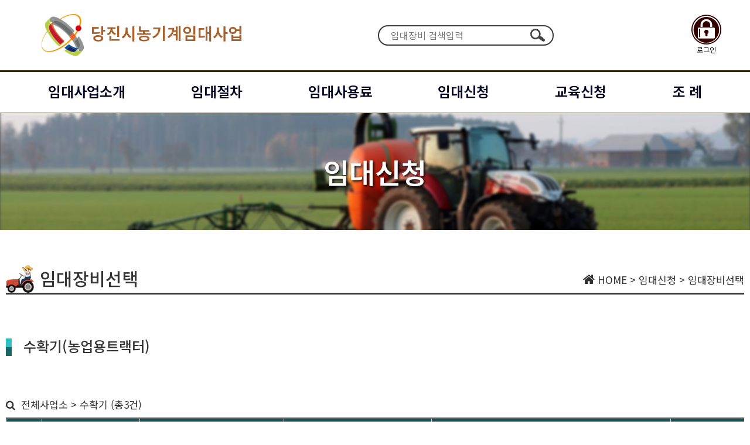

--- FILE ---
content_type: text/html;charset=EUC-KR
request_url: https://amrb.dangjin.go.kr/sub04_search.jsp?addr=lend_shop&cate=DEB1FEDFF32298652769B19FD6E23DE652A6DFE36155FA7834E92D510B3EDEA6&slendposition=F18D82F578891A55D315A4BE49F60C1B
body_size: 58123
content:




  


















  

    











    



<!DOCTYPE html>
<html lang="ko">
<head>
    <meta http-equiv="Content-Type" content="text/html; charset=euc-kr">
    <meta http-equiv="X-UA-Compatible" content="IE=edge" />
    <meta name="viewport" content="width=device-width, initial-scale=1.0, maximum-scale=1.0, minimum-scale=1, user-scalable=no">
    <meta name="Author" content="Saem Mit" />
    <meta name="Keywords" content="당진시 농기계임대사업" />
    <meta name="Description" content="당진시 농기계임대사업" />
    <title>임대장비선택 > 임대신청 - 당진시 농기계임대사업</title>
    <link rel="stylesheet" href="css/common.css" />
    <link rel="stylesheet" href="css/style.css" />
    <link rel="stylesheet" href="css/sub.css" />
    <link rel="stylesheet" href="css/font-awesome.min.css" />
    <link href="css/uikit.min.css?ver=5.2.2" rel="stylesheet" type="text/css" media="all">
	<script>
		var HomePathJs = "";
    </script>
    <!-- jQuery -->
    <script src="js/jquery.min.js"></script>
    <script src="js/nav.js"></script>
	<script src="js/lend.js"></script>	
<script type="text/javascript">
function board_read(v_no){
	f = document.board_read;
	f.no.value = v_no;
	f.submit();	
}
function lend_order(order_no, category, subject, lendtype)
{
	var ifwr1 = document.getElementById("ifwr");
	document.getElementById("wrtitle").innerHTML = category+"("+subject+") "+lendtype;
	//$(ifwr1).attr("src","/bbs/board_write_w.jsp?addr=lend_order&mode=write&m_no="+order_no);	
	//$(ifwr1).load("/bbs/board_write_w.jsp?addr=lend_order&mode=write&m_no="+order_no);
	//$(ifwr1).ready("/bbs/board_write_w.jsp?addr=lend_order&mode=write&m_no="+order_no);
	$(document).ready(function(){
		$(ifwr1).load("/bbs/board_write_w.jsp?addr=lend_order&mode=write&m_no="+order_no);
	});
	/**
	$.ajax({
		type:"POST",
  		url:"/bbs/board_write_w.jsp",  //url에 주소 넣기
  		data:"addr=lend_order&mode=write&m_no="+order_no, 
  		dataType:"html", // auto,xml,json,text,html,script, 
  		success:function(html){     //success에 성공했을 때 동작 넣기.
   		//data는 url에 대한 결과 값 = checkId.jsp의 결과 값
   		//※여기서 html은 실제 출력외에 다른 문자가 포함되어 ==로 비교하는 것이 어렵다.
   		//   이 문제는 json을 사용하면 된다.
   		//   (JSON의 객체로 만들면 HTML의 길이 비교가 아닌 객체의 값대로 비교할 수 있다.)
   			alert(html.trim());
    			 document.getElementById("wr").innerHTML = html;
  		}
 	});
	**/
	//f.submit();	
}
function lend_order2(order_no)
{
	var f = document.getElementById("orderForm");
	f.m_no.value = order_no;
	$.ajax({
  		url:'/bbs/board_write_w.jsp?addr=lend_order&mode=write&m_no='+order_no,  //url에 주소 넣기
  		dataType:'json',      //dataType에 데이터 타입 넣기
  		success:function(data){     //success에 성공했을 때 동작 넣기.
   		//data는 url에 대한 결과 값 = checkId.jsp의 결과 값
   		//※여기서 html은 실제 출력외에 다른 문자가 포함되어 ==로 비교하는 것이 어렵다.
   		//   이 문제는 json을 사용하면 된다.
   		//   (JSON의 객체로 만들면 HTML의 길이 비교가 아닌 객체의 값대로 비교할 수 있다.)
    			document.getElementById("wr").innerHTML = data;
  		}
 	});
	//f.submit();	
}

function sendForm(data) {
	var urlstr = data.split("?");
	var form = document.createElement("form");
	form.setAttribute("id", "lendForm");
	form.setAttribute("acution", urlstr[0]);
	form.setAttribute("method", "post");
	var taglist = urlstr[1].split("&");
	for(var i in taglist) {
		var tagstr = taglist[i].split("=");
		var data = document.createElement("input");
		data.type = "hidden";
		data.name = tagstr[0];
		data.value = tagstr[1];
	
		form.appendChild(data);
		
	}	
	document.body.appendChild(form);
	form.submit();
}	

</script>
<script type="text/javascript">
function find_data()
{
	var f = document.findForm;
	f.board_ser.value = XSSCheck(f.board_ser.value, 0).trim();
	f.board_ser.value = removeXSS(f.board_ser.value,false).trim();
	if (f.board_ser.value == "")
	{
		alert('검색하고자 하는 문자를 입력하세요.');
		f.board_ser.focus();
	} else {
		f.submit();
	}
	
}
function lpClose(lpObjname) { 
	setTimeout(function() {
		document.getElementById(lpObjname).focus();
	}, 100);
}		

 </script>





</head>

<body>
<div class="skip_list">
    <a href="#contents">본문 바로가기</a>
    <a href="#gnb" class="pmenu_btn">메인메뉴 바로가기</a>
    <a href="#mgnb" class="mmenu_btn">주메뉴 바로가기</a>    
</div>
    <div id="wrap">
  <!-- include head -->
       
<script type="text/javascript">
  var url = document.URL;
  var arrUrl = url.split("//");
  var protocol = document.location.protocol;
  if ("http:"==protocol) {
    window.location.replace("https://"+arrUrl[1]);
  }
</script>
<script type="text/javascript">
function find_data()
{
	var f = document.findForm;
	f.board_ser.value = XSSCheck(f.board_ser.value, 0).trim();
	f.board_ser.value = removeXSS(f.board_ser.value,false).trim();
	if (f.board_ser.value == "")
	{
		alert('검색하고자 하는 문자를 입력하세요.');
		f.board_ser.focus();
	} else {
		f.submit();
	}
	
}
</script>
	   <header id="header">
            <div class="top_logo_box"><h1><a href="./"><img src="inc/user_images/ci_logo.png" alt="당진시"> 농기계임대사업</a></h1></div>
            <div class="header_box">
                <div class="mobile_menu"><span id="mgnb" class="menu-toggle-btn" title="메뉴열기" tabindex="0"><i class="fa fa-bars fa-2x" aria-hidden="true"></i></span></div>
                <div class="top_logo"><h1><a href="./"><img src="inc/user_images/ci_logo.png" alt="당진시">당진시농기계임대사업</a></h1></div>
                <div class="top_search">    
                    <div class="search">
                        <form name="findForm" method="post" action="/sub04_search.jsp">
                            <input type="hidden" name="addr" value="lend_shop">
                            <input Type="hidden" name="ser" value="subject" />  
                            <input type="text" name="board_ser" value="" required="" class="form-input" id="topSch" title="장비검색입력" placeholder="임대장비 검색입력">
                            <button type="submit" class="form-btn" onclick="find_data();" onkeypress="find_data();">검색</button>
                        </form>
                    </div>
                </div>
                <div class="top_login">
                    
                    <div class="befor_signin_topbtn signin_box">
                    	  
                    </div>
                    <div class="befor_login_topbtn">
                    	
                    	 <a href="login.jsp">
                        <i class="fa fa-expeditedssl fa-3x" aria-hidden="true"></i>
                        <h2>로그인</h2></a>
                        	
                    </div>
                    
                </div>
            </div>
        </header>
        <!-- header end -->
        <!-- top menu start -->
        <nav id="navi">
            <div class="gnb-wrap">
                <div class="contain">
                    <div class="gnb" id="gnb">
                        <h2 class="hide">주메뉴</h2>
                        <ul>
                            <li class="m1"><a href="sub01.jsp">임대사업소개</a></li>
                            <li class="m2"><a href="sub02.jsp">임대절차</a></li>
                            <li class="m3"><a href="sub03.jsp">임대사용료</a></li>
                            <li class="m4"><a href="sub04.jsp?scode=1">임대신청</a></li>
                            <li class="m5"><a href="sub05.jsp?addr=lend_studylist">교육신청</a></li>
                            <li class="m6"><a href="https://www.elis.go.kr" target="blank" title="조례 새창으로 열기">조 례</a></li>
                        </ul>
                    </div>
                </div>
            </div>
        </nav>
        <nav id="m_navi">
            <div class="m_gnb-wrap">
                <div class="m_contain">
                    <div class="m_gnb" tabindex="0">
                        <h2 class="hide">주메뉴</h2>
                        <ul class="m_menu_close">
                            <li>
                                <span>
                                    
                                        
                                    
                                </span>
                                <span><i class="fa fa-window-close fa-2x" aria-hidden="true" title="주메뉴 창 닫기" tabindex="0"></i></span>
                            </li>
                        </ul>
                        <ul class="m_menu_list" tabindex="0">
                            <li class="m_m1"><a href="sub01.jsp">임대사업소개</a></li>
                            <li class="m_m2"><a href="sub02.jsp">임대절차</a></li>
                            <li class="m_m3"><a href="sub03.jsp">임대사용료</a></li>
                            <li class="m_m4"><a href="sub04.jsp?scode=1">임대신청</a></li>
                            <li class="m_m5"><a href="sub05.jsp?addr=lend_studylist">교육신청</a></li>
                            <li class="m_m6"><a href="https://www.elis.go.kr" target="blank" title="조례 새창으로 열기">조 례</a></li>
                        </ul>
                    </div>
                </div>
            </div>
        </nav>
        <!-- top menu end-->
        
        <div id="contents">
            <div class="sub_title">
              <img src="img/sub04_bg_1920.jpg" alt="">
               <h2>임대신청</h2>
            </div>
<!--Content box start-->
           <div class="con_box" id="con_read">
                <div class="con_title"><span><img src="img/logo_bullet02.png" alt=""><h2>임대장비선택</h2></span><span><i class="fa fa-home" aria-hidden="true"></i> HOME &gt; 임대신청 &gt; 임대장비선택</span></div>
               <div class="subbox04">
                   <div class="Office04_title"><h3>수확기(농업용트랙터)</h3></div>
                   <div class="Office04_serrch_txt">
                       <p><i class="fa fa-search" aria-hidden="true"></i>전체사업소 &gt; 수확기 (총3건)</p>
                   </div>
                   <div class="Office04_serrch_list">
 
                  
                  
<table class="tbl2 cle" id="tbl2">
	<caption>수확기 장비목록</caption>
    <thead id="thead">
        <tr>
            <th>번호</th>
            <th>임대장소</th>
            <th>장비정보</th>
            <th style="width:20%;">장비사진</th>
            <th>예약정보</th>
            <th style="width:10%;">임대요청</th>
        </tr>
    </thead>
    <tbody id="tbody">
<!--       리스트항목 1-->
<tr>
		
        <tr>
            <td class="tbl2_num">463</td>
            <td class="tbl2_place"><span class="bold_bold">남부사업소</span>에서 <span class="bold_bold">출고</span> 및 <span class="bold_bold">입고</span></td>
            <td class="tbl2_info alignL">
                <p class="equip_ti">
                <span class="bold_text tsize_140p">수확기</span>
                <span class="bold_text tsize_100p"> 
                (농업용트랙터)
                </span>
                </p>
                <ul class="list cle">
                    <li>강원트랙터고구마,감자140</li>
                    <li>GWD-1400T</li>
                    <li>50HP(140cm)</li>
                    
                    <li>임대 일수 : 3일 가능 합니다.</li>
                    
                    <li><span class="red bold">임대료 : 28,000원</span> <span class="bold_text red_d_text tsize_70p">(일 기준)</span></li>
                </ul>
                <p class="margin-t10"><button id="lpopenbtn_463" uk-toggle="#detail_463" class="btn2_r mg5 dsinblock" title="자세히보기 대화상자 열기">자세히보기</button>
 
				</p>
                <div id="detail_463" uk-modal="" class="uk-modal">
                    <div class="uk-modal-dialog uk-modal-body layey-pop">
                        <h2 class="uk-modal-title"><span class="bold_text tsize_140p">수확기</span>
                        <span class="bold_text tsize_100p"> 
                        (농업용트랙터)
                        </span></h2>
                        <ul class="list2 margin-t20 cle">
                            						
							<li><span class="blue bold"></span></li>
						    
                            <li class="blue">일일 임대 1회 가능</li>
                            <li class="red bold">임대 일수 : 3일 가능 합니다.</li>
                            	
                            	
					<li><span class="bold_text blue_d_text">장비구분 : <span class="bold_text blue_d_text">농업기술센터 (남부)</span></span></li>
												
						<li><span class="bold_text agriculture_d_text">하루에 다른 기종과 같이</span><span class="bold_text red_d_text"> 임대 불가능</span></li>
												
						
					<li>(MEMO)</li>
					
					<li style="text-align: center;"><BR><a href="#lendeducation" class="btn3_r dsinblock " uk-toggle="" data-toggle="modal" title="안전수칙" id="modal_btn1" autofocus>안전수칙</a> <a href="#lendlaws" class="btn2_r dsinblock "   uk-toggle="" data-toggle="modal" title="준수사항">준수사항</a><BR></li>
                    
                        </ul>
                        <p class="margin-t20 uk-text-center"><button class="btn2 btn_blue uk-modal-close" onclick="lpClose('lpopenbtn_463');" type="button">닫기</button></p>
                    </div>
                </div>
                <div id="movie1" uk-modal="" class="uk-modal">
                    <div class="uk-modal-dialog uk-modal-body layey-pop">
                        <h2 class="uk-modal-title">강원트랙터고구마,감자140</h2>
                        <ul class="list2 margin-t20 cle">
                            <li><iframe title="강원트랙터고구마,감자140" id="umovie1463" width="100%" height="300px" src="" frameborder="0" allow="accelerometer; autoplay; clipboard-write; encrypted-media; gyroscope; picture-in-picture" allowfullscreen autofocus></iframe></li>
                        </ul>
                        <p class="margin-t20 uk-text-center"><button class="btn2 btn_blue uk-modal-close" onclick="fnc_ChkClose('umovie1463');" type="button">닫기</button></p>
                    </div>
					<script>
						function fnc_ChkClose(umovie){
							if(navigator.appName == "Microsoft Internet Explorer"){
								window.document.getElementById(umovie).contentWindow.location.reload(true);
							}else {
								window.document.getElementById(umovie).src = window.document.getElementById(umovie).src;
							}
						}
					</script>
                </div>

                <div id="lendeducation" uk-modal="" class="uk-modal">
                    <div class="uk-modal-dialog uk-modal-body layey-pop">
                        <h2 class="uk-modal-title">안전수칙</h2>
                        <ul class="list2 margin-t20 cle">
                            <li>
    <!-- LendEducationView Start -->
            <div class="row">
                <div class="col-lg-12 text-center">
                    <h2>안전수칙</h2>
                    <hr class="star-primary">
                    <h4>농기계 사고예방을 위한 지침서</h4>
                </div>
            </div>
           <div class="row text-left">
           
  				<h3>농작업을 안전하게 하기 위한 기본사항</h3>
 				<ul>
					<li>농작업자는 자신은 물론 타인에게 위해를 가하지 않도록 평소부터 안전의식을 갖고 작업에 임해야 한다. 또한, 농업용 기계 기구의 일상점검이나 적정한 조작 등을 통해 농작업을 안전하게 실시할 수 있도록 노력하면서 주변환경도 배려해야 한다.</li>
					<li>농작업을 시키기 위하여 타인의 농작업자를 고용할 경우, 고용주로서 피고용자에 대한 안전성을 확보하면서 주변환경에도 배려한다.</li>
					<li>농작업자 및 고용주는 농작업 안전에 관한 교육 및 홍보활동 등에 적극적으로 참가하여 안전의식을 높이고, 도로교통법 등 관계법령을 숙지하는 등 안전한 농작업을 위해 노력해야 한다.</li>
				</ul>
  				<h3>농작업 제한 대상</h3>
 				<ul>
					<li>다음 해당하는 자는 농업기계를 운전조작시 고속작업 등 위험을 수반한 농작업을 수행하지 말아야 하고 또한 시키지도 말아야 한다.<br>
						<ul>
  							<li>음주를 하였거나 약물을 복용하고 있어 작업에 지장이 있는 자</li>
  							<li>병, 부상, 과로 등으로 정상적인 작업이 곤란한 자</li>
  							<li>임신 중이거나 해당 작업이 임신 또는 출산과 관련하여 기능장애 등 건강상태에 악영향을 미친다고 생각되는 자</li>
  							<li>연소자 및 미숙련자(숙련 작업자의 지도하에 실시하는 경우 제외)</li>
  						</ul>
  					</li>
				</ul>
  				<h3>농작업시 유의 사항</h3>
 				<ul>
  					<li>하루의 작업을 시작하기 전에는 준비운동을, 작업 후에는 정리운동을 하여 몸을 풀어준다.또한 기후존건이나 작업자의 몸 상태를 감안하여 무리없는 작업을 하도록 해야하며, 여러명이 작업할 경우에는 사전에 그날의 작업에 대해 미리 협의한다.</li>
  					<li>기상조건이나 포장조건 등에 의해 작업이 순조롭게 진행되지 않을 때 무리하여 작업하면 결과적으로 사고의 원인이 될 가능성이 많기 때문에 여유를 갖고 무리없는 작업계획을 세운다.</li>
  					<li>가능한 한 하루의 작업시간은 8시간을 넘지 않도록 하며 피로가 축적되지 않도록 2시간 마다 정기적으로 휴식을 취하도록 한다.</li>
				</ul>
  				<h3>농기계 안전취급 관리 요령</h3>
 				<ul>
  					<li>바른 취급법을 익히자<br>
						<ul>  					
  							<li>취급설명서 숙지 : 구조, 조작법, 일상점검정비, 정기점검정비</li>
  							<li>취급설명서 보관 : 눈에 잘 띄는 곳에 보관 - 의심나면 즉시 확인</li>
  						</ul>
  					</li>
  					<li>작업에 알맞은 복장을 착용하자<br>
						<ul>  					
  							<li>몸에 착 붙은 작업복 착용(헐렁항 옷, 긴소매, 큰장갑은 사고 유발)</li>
  							<li>작업화는 코가 단단하고 미끄러지지 않는 것을 착용한다.</li>
  						</ul>
  					</li>
  					<li>자신을 과시하지 말고 언제나 신중히 운전하자</li>
  					<li>주의해야할 장소 : 교차로, 빗물이 있는 도로, 비탈길, 커브길, 포장 출입구 등</li>
  					<li>점검 정비는 반드시 엔진을 끄고 하자<br>
						<ul>  					
  							<li>위험부위 : 벨트, 체인, 예취날, 경운날, 스크류, 분리침, 동력 취출축 등</li>
  							<li>결함이 있으면 정비한 후에 운전 : 연료 냉각수, 이상음, 배기색 불량, 압축불량, 클러치, 변속장치, 브레이크 작동불량 등</li>
  						</ul>
  					</li>
				</ul>
           </div>
</li>
                        </ul>
                        <p class="margin-t20 uk-text-center"><a  href="#detail_1" uk-toggle=""><button class="btn2 uk-modal-close" type="button" autofocus>뒤로</button></a> <button class="btn3 uk-modal-close"  type="button">닫기</button></p>
                    </div>
                </div>
                <div id="lendlaws" uk-modal="" class="uk-modal">
                    <div class="uk-modal-dialog uk-modal-body layey-pop">
                        <h2 class="uk-modal-title">준수사항</h2>
                        <ul class="list2 margin-t20 cle">
                            <li>
    <!-- LendLawsView Start -->
            <div class="row">
                <div class="col-lg-12 text-center">
                    <h2>준수사항</h2>
                    <hr class="star-primary">
                </div>
            </div>
           <div class="row text-left">
  				<h3>농기계임대 준수사항</h3>
 				<ul>
  					<li>신청 농기계는 농업용으로만 사용하고 사용기간을 지켜야 합니다.</li>
  					<li>사용료의 납부기간은 사용허가일로부터 사용일 전까지 납부하여야 합니다.</li>
  					<li>농기계 작업종료 후 청소 및 세척 등을 통하여 반환하고 농기계를 반환할 때에는 고장유무에 대하여 소속직원의 확인을 받아야 합니다.</li>
  					<li>임대 농기계를 농작업 이외의 목적으로 사용하거나, 타인에게 양도 또는 영업행위, 사용신청 사항이 허위 또는 부정한 방법으로 사용신청을 한 사실이 밝혀지면 사용허가를 취소하게 됩니다.</li>
  					<li>사용허가조건을 이행하지 아니하는 경우에는 사용허가를 제한 받습니다.</li>
  					<li>사용자가 주의의무를 태만히 하여 농기계를 망실 또는 훼손하였을 경우 변상하여야 합니다.</li>
  					<li>농기계를 출고한 후에 발생한 인적·물적패해 사고 등에 대하여는 사용자가 모든 책임을 져야 합니다.</li>
  					<li>임대 농기계의 구조 및 성능을 변경하여서는 안 됩니다.</li>
  					<li>농기계 임대 <span class="bold_text c_info">사용조건</span> 및 <span class="bold_text c_info">준수사항 위반시 삼진 아웃제도</span>를 적용 합니다.<br>
  						<ul>
  							<li><span class="label label-danger tsize_90p">1차</span> : 사용정지 3개월</li>
  							<li><span class="label label-danger tsize_90p">2차</span> : 사용정지 6개월</li>
  							<li><span class="label label-danger tsize_90p">3차</span> : 사용정지 1년</li>
  						</ul>
  					</li>
				</ul>
           </div>

</li>
                        </ul>
                        <p class="margin-t20 uk-text-center"><a  href="#detail_1" uk-toggle=""><button class="btn2 uk-modal-close" type="button" autofocus>뒤로</button></a> <button class="btn3 uk-modal-close"  type="button">닫기</button></p>
                    </div>
                </div>
            </td>
            <td class="tbl2_img"><img alt="강원트랙터고구마,감자140" src="/bbs/data/lend_shop/f_1548383166750.jpg" style="width:100%"></td>
            <td class="tbl2_cal">
                <p class="reservation_info tbl2_cal_info"><span class="bg1_f1"></span> 예약가능 / <span class="bg1_f2"></span> <span style="text-decoration: line-through !important;">예약불가능</span> </p>
                         
                    






			
          			



<!--<table width="350" class="tbl_cal cle ">-->
<table width="100%" class="tbl_cal cle cal_tdx sub04_write" id="cala463">
	<caption>달력</caption>
	<colgroup>
	<col id="col_1463">
	<col id="col_2463">
	<col id="col_3463">
	<col id="col_4463">
	<col id="col_5463">
	<col id="col_6463">
	<col id="col_7463">	
	</colgroup>	
  <thead>
    <tr>
                            <th id="week_0463" scope="col">일</th>
                            <th id="week_1463" scope="col">월</th>
                            <th id="week_2463" scope="col">화</th>
                            <th id="week_3463" scope="col">수</th>
                            <th id="week_4463" scope="col">목</th>
                            <th id="week_5463" scope="col">금</th>
                            <th id="week_6463" scope="col">토</th>
        
    </tr>
  </thead>
  <tbody>
    <tr>
    
<td></td>
<td></td>
<td></td>
<td></td>
<td></td>
<td></td>

			
          			

<td class=" bg2" headers="week_6" id="TD2026-01-24" name="TD2026-01-24">
<span id="nlist2026-01-24" style="bg2">
01/24
</span>
</td>

			
          			

</tr><tr>
<td class=" bg2" headers="week_0" id="TD2026-01-25" name="TD2026-01-25">
<span id="nlist2026-01-25" style="bg2">
01/25
</span>
</td>

			
          			

<td class=" bg1" headers="week_1" id="TD2026-01-26" name="TD2026-01-26">
<span id="alist2026-01-26" style="yello_d_text">
01/26
</span>
</td>

			
          			

<td class=" bg1" headers="week_2" id="TD2026-01-27" name="TD2026-01-27">
<span id="alist2026-01-27" style="yello_d_text">
01/27
</span>
</td>

			
          			

<td class=" bg1" headers="week_3" id="TD2026-01-28" name="TD2026-01-28">
<span id="alist2026-01-28" style="yello_d_text">
01/28
</span>
</td>

			
          			

<td class=" bg1" headers="week_4" id="TD2026-01-29" name="TD2026-01-29">
<span id="alist2026-01-29" style="yello_d_text">
01/29
</span>
</td>

			
          			

<td class=" bg1" headers="week_5" id="TD2026-01-30" name="TD2026-01-30">
<span id="alist2026-01-30" style="yello_d_text">
01/30
</span>
</td>

			
          			

<td class=" bg2" headers="week_6" id="TD2026-01-31" name="TD2026-01-31">
<span id="nlist2026-01-31" style="bg2">
01/31
</span>
</td>

			
          			

</tr><tr>
<td class=" bg2" headers="week_0" id="TD2026-02-01" name="TD2026-02-01">
<span id="nlist2026-02-01" style="bg2">
02/01
</span>
</td>

			
          			

<td class=" bg1" headers="week_1" id="TD2026-02-02" name="TD2026-02-02">
<span id="alist2026-02-02" style="yello_d_text">
02/02
</span>
</td>

			
          			

<td class=" bg1" headers="week_2" id="TD2026-02-03" name="TD2026-02-03">
<span id="alist2026-02-03" style="yello_d_text">
02/03
</span>
</td>

			
          			

<td class=" bg1" headers="week_3" id="TD2026-02-04" name="TD2026-02-04">
<span id="alist2026-02-04" style="yello_d_text">
02/04
</span>
</td>

			
          			

<td class=" bg1" headers="week_4" id="TD2026-02-05" name="TD2026-02-05">
<span id="alist2026-02-05" style="yello_d_text">
02/05
</span>
</td>

			
          			

<td class=" bg1" headers="week_5" id="TD2026-02-06" name="TD2026-02-06">
<span id="alist2026-02-06" style="yello_d_text">
02/06
</span>
</td>
<td></td>

	</tr>	
  </tbody>
</table>


                
            </td>
            <td class="tbl2_application">
											
                        		
                                    <br/><a href="./login.jsp" class="" title="로그인"><span class="msg_login">회원인증을 하셔야 임대 가능</span></a><br>
                        	
						
            </td>
</tr>
<tr>
		
        <tr>
            <td class="tbl2_num">465</td>
            <td class="tbl2_place"><span class="bold_bold">남부사업소</span>에서 <span class="bold_bold">출고</span> 및 <span class="bold_bold">입고</span></td>
            <td class="tbl2_info alignL">
                <p class="equip_ti">
                <span class="bold_text tsize_140p">수확기</span>
                <span class="bold_text tsize_100p"> 
                (농업용트랙터)
                </span>
                </p>
                <ul class="list cle">
                    <li>강원트랙터고구마,감자140</li>
                    <li>GWD-1400M</li>
                    <li>50HP(140cm)</li>
                    
                    <li>임대 일수 : 3일 가능 합니다.</li>
                    
                    <li><span class="red bold">임대료 : 28,000원</span> <span class="bold_text red_d_text tsize_70p">(일 기준)</span></li>
                </ul>
                <p class="margin-t10"><button id="lpopenbtn_465" uk-toggle="#detail_465" class="btn2_r mg5 dsinblock" title="자세히보기 대화상자 열기">자세히보기</button>
 
				</p>
                <div id="detail_465" uk-modal="" class="uk-modal">
                    <div class="uk-modal-dialog uk-modal-body layey-pop">
                        <h2 class="uk-modal-title"><span class="bold_text tsize_140p">수확기</span>
                        <span class="bold_text tsize_100p"> 
                        (농업용트랙터)
                        </span></h2>
                        <ul class="list2 margin-t20 cle">
                            						
							<li><span class="blue bold"></span></li>
						    
                            <li class="blue">일일 임대 1회 가능</li>
                            <li class="red bold">임대 일수 : 3일 가능 합니다.</li>
                            	
                            	
					<li><span class="bold_text blue_d_text">장비구분 : <span class="bold_text blue_d_text">농업기술센터 (남부)</span></span></li>
												
						<li><span class="bold_text agriculture_d_text">하루에 다른 기종과 같이</span><span class="bold_text red_d_text"> 임대 불가능</span></li>
												
						
					<li><BR>★ 농기계담당자와 상담후 예약바랍니다.<BR></li>
					
					<li style="text-align: center;"><BR><a href="#lendeducation" class="btn3_r dsinblock " uk-toggle="" data-toggle="modal" title="안전수칙" id="modal_btn1" autofocus>안전수칙</a> <a href="#lendlaws" class="btn2_r dsinblock "   uk-toggle="" data-toggle="modal" title="준수사항">준수사항</a><BR></li>
                    
                        </ul>
                        <p class="margin-t20 uk-text-center"><button class="btn2 btn_blue uk-modal-close" onclick="lpClose('lpopenbtn_465');" type="button">닫기</button></p>
                    </div>
                </div>
                <div id="movie1" uk-modal="" class="uk-modal">
                    <div class="uk-modal-dialog uk-modal-body layey-pop">
                        <h2 class="uk-modal-title">강원트랙터고구마,감자140</h2>
                        <ul class="list2 margin-t20 cle">
                            <li><iframe title="강원트랙터고구마,감자140" id="umovie1465" width="100%" height="300px" src="" frameborder="0" allow="accelerometer; autoplay; clipboard-write; encrypted-media; gyroscope; picture-in-picture" allowfullscreen autofocus></iframe></li>
                        </ul>
                        <p class="margin-t20 uk-text-center"><button class="btn2 btn_blue uk-modal-close" onclick="fnc_ChkClose('umovie1465');" type="button">닫기</button></p>
                    </div>
					<script>
						function fnc_ChkClose(umovie){
							if(navigator.appName == "Microsoft Internet Explorer"){
								window.document.getElementById(umovie).contentWindow.location.reload(true);
							}else {
								window.document.getElementById(umovie).src = window.document.getElementById(umovie).src;
							}
						}
					</script>
                </div>

                <div id="lendeducation" uk-modal="" class="uk-modal">
                    <div class="uk-modal-dialog uk-modal-body layey-pop">
                        <h2 class="uk-modal-title">안전수칙</h2>
                        <ul class="list2 margin-t20 cle">
                            <li>
    <!-- LendEducationView Start -->
            <div class="row">
                <div class="col-lg-12 text-center">
                    <h2>안전수칙</h2>
                    <hr class="star-primary">
                    <h4>농기계 사고예방을 위한 지침서</h4>
                </div>
            </div>
           <div class="row text-left">
           
  				<h3>농작업을 안전하게 하기 위한 기본사항</h3>
 				<ul>
					<li>농작업자는 자신은 물론 타인에게 위해를 가하지 않도록 평소부터 안전의식을 갖고 작업에 임해야 한다. 또한, 농업용 기계 기구의 일상점검이나 적정한 조작 등을 통해 농작업을 안전하게 실시할 수 있도록 노력하면서 주변환경도 배려해야 한다.</li>
					<li>농작업을 시키기 위하여 타인의 농작업자를 고용할 경우, 고용주로서 피고용자에 대한 안전성을 확보하면서 주변환경에도 배려한다.</li>
					<li>농작업자 및 고용주는 농작업 안전에 관한 교육 및 홍보활동 등에 적극적으로 참가하여 안전의식을 높이고, 도로교통법 등 관계법령을 숙지하는 등 안전한 농작업을 위해 노력해야 한다.</li>
				</ul>
  				<h3>농작업 제한 대상</h3>
 				<ul>
					<li>다음 해당하는 자는 농업기계를 운전조작시 고속작업 등 위험을 수반한 농작업을 수행하지 말아야 하고 또한 시키지도 말아야 한다.<br>
						<ul>
  							<li>음주를 하였거나 약물을 복용하고 있어 작업에 지장이 있는 자</li>
  							<li>병, 부상, 과로 등으로 정상적인 작업이 곤란한 자</li>
  							<li>임신 중이거나 해당 작업이 임신 또는 출산과 관련하여 기능장애 등 건강상태에 악영향을 미친다고 생각되는 자</li>
  							<li>연소자 및 미숙련자(숙련 작업자의 지도하에 실시하는 경우 제외)</li>
  						</ul>
  					</li>
				</ul>
  				<h3>농작업시 유의 사항</h3>
 				<ul>
  					<li>하루의 작업을 시작하기 전에는 준비운동을, 작업 후에는 정리운동을 하여 몸을 풀어준다.또한 기후존건이나 작업자의 몸 상태를 감안하여 무리없는 작업을 하도록 해야하며, 여러명이 작업할 경우에는 사전에 그날의 작업에 대해 미리 협의한다.</li>
  					<li>기상조건이나 포장조건 등에 의해 작업이 순조롭게 진행되지 않을 때 무리하여 작업하면 결과적으로 사고의 원인이 될 가능성이 많기 때문에 여유를 갖고 무리없는 작업계획을 세운다.</li>
  					<li>가능한 한 하루의 작업시간은 8시간을 넘지 않도록 하며 피로가 축적되지 않도록 2시간 마다 정기적으로 휴식을 취하도록 한다.</li>
				</ul>
  				<h3>농기계 안전취급 관리 요령</h3>
 				<ul>
  					<li>바른 취급법을 익히자<br>
						<ul>  					
  							<li>취급설명서 숙지 : 구조, 조작법, 일상점검정비, 정기점검정비</li>
  							<li>취급설명서 보관 : 눈에 잘 띄는 곳에 보관 - 의심나면 즉시 확인</li>
  						</ul>
  					</li>
  					<li>작업에 알맞은 복장을 착용하자<br>
						<ul>  					
  							<li>몸에 착 붙은 작업복 착용(헐렁항 옷, 긴소매, 큰장갑은 사고 유발)</li>
  							<li>작업화는 코가 단단하고 미끄러지지 않는 것을 착용한다.</li>
  						</ul>
  					</li>
  					<li>자신을 과시하지 말고 언제나 신중히 운전하자</li>
  					<li>주의해야할 장소 : 교차로, 빗물이 있는 도로, 비탈길, 커브길, 포장 출입구 등</li>
  					<li>점검 정비는 반드시 엔진을 끄고 하자<br>
						<ul>  					
  							<li>위험부위 : 벨트, 체인, 예취날, 경운날, 스크류, 분리침, 동력 취출축 등</li>
  							<li>결함이 있으면 정비한 후에 운전 : 연료 냉각수, 이상음, 배기색 불량, 압축불량, 클러치, 변속장치, 브레이크 작동불량 등</li>
  						</ul>
  					</li>
				</ul>
           </div>
</li>
                        </ul>
                        <p class="margin-t20 uk-text-center"><a  href="#detail_1" uk-toggle=""><button class="btn2 uk-modal-close" type="button" autofocus>뒤로</button></a> <button class="btn3 uk-modal-close"  type="button">닫기</button></p>
                    </div>
                </div>
                <div id="lendlaws" uk-modal="" class="uk-modal">
                    <div class="uk-modal-dialog uk-modal-body layey-pop">
                        <h2 class="uk-modal-title">준수사항</h2>
                        <ul class="list2 margin-t20 cle">
                            <li>
    <!-- LendLawsView Start -->
            <div class="row">
                <div class="col-lg-12 text-center">
                    <h2>준수사항</h2>
                    <hr class="star-primary">
                </div>
            </div>
           <div class="row text-left">
  				<h3>농기계임대 준수사항</h3>
 				<ul>
  					<li>신청 농기계는 농업용으로만 사용하고 사용기간을 지켜야 합니다.</li>
  					<li>사용료의 납부기간은 사용허가일로부터 사용일 전까지 납부하여야 합니다.</li>
  					<li>농기계 작업종료 후 청소 및 세척 등을 통하여 반환하고 농기계를 반환할 때에는 고장유무에 대하여 소속직원의 확인을 받아야 합니다.</li>
  					<li>임대 농기계를 농작업 이외의 목적으로 사용하거나, 타인에게 양도 또는 영업행위, 사용신청 사항이 허위 또는 부정한 방법으로 사용신청을 한 사실이 밝혀지면 사용허가를 취소하게 됩니다.</li>
  					<li>사용허가조건을 이행하지 아니하는 경우에는 사용허가를 제한 받습니다.</li>
  					<li>사용자가 주의의무를 태만히 하여 농기계를 망실 또는 훼손하였을 경우 변상하여야 합니다.</li>
  					<li>농기계를 출고한 후에 발생한 인적·물적패해 사고 등에 대하여는 사용자가 모든 책임을 져야 합니다.</li>
  					<li>임대 농기계의 구조 및 성능을 변경하여서는 안 됩니다.</li>
  					<li>농기계 임대 <span class="bold_text c_info">사용조건</span> 및 <span class="bold_text c_info">준수사항 위반시 삼진 아웃제도</span>를 적용 합니다.<br>
  						<ul>
  							<li><span class="label label-danger tsize_90p">1차</span> : 사용정지 3개월</li>
  							<li><span class="label label-danger tsize_90p">2차</span> : 사용정지 6개월</li>
  							<li><span class="label label-danger tsize_90p">3차</span> : 사용정지 1년</li>
  						</ul>
  					</li>
				</ul>
           </div>

</li>
                        </ul>
                        <p class="margin-t20 uk-text-center"><a  href="#detail_1" uk-toggle=""><button class="btn2 uk-modal-close" type="button" autofocus>뒤로</button></a> <button class="btn3 uk-modal-close"  type="button">닫기</button></p>
                    </div>
                </div>
            </td>
            <td class="tbl2_img"><img alt="강원트랙터고구마,감자140" src="/bbs/data/lend_shop/f_1548383120412.jpg" style="width:100%"></td>
            <td class="tbl2_cal">
                <p class="reservation_info tbl2_cal_info"><span class="bg1_f1"></span> 예약가능 / <span class="bg1_f2"></span> <span style="text-decoration: line-through !important;">예약불가능</span> </p>
                         
                    








<!--<table width="350" class="tbl_cal cle ">-->
<table width="100%" class="tbl_cal cle cal_tdx sub04_write" id="cala465">
	<caption>달력</caption>
	<colgroup>
	<col id="col_1465">
	<col id="col_2465">
	<col id="col_3465">
	<col id="col_4465">
	<col id="col_5465">
	<col id="col_6465">
	<col id="col_7465">	
	</colgroup>	
  <thead>
    <tr>
                            <th id="week_0465" scope="col">일</th>
                            <th id="week_1465" scope="col">월</th>
                            <th id="week_2465" scope="col">화</th>
                            <th id="week_3465" scope="col">수</th>
                            <th id="week_4465" scope="col">목</th>
                            <th id="week_5465" scope="col">금</th>
                            <th id="week_6465" scope="col">토</th>
        
    </tr>
  </thead>
  <tbody>
    <tr>
    
<td></td>
<td></td>
<td></td>
<td></td>
<td></td>
<td></td>

			
          			

<td class=" bg2" headers="week_6" id="TD2026-01-24" name="TD2026-01-24">
<span id="nlist2026-01-24" style="bg2">
01/24
</span>
</td>

			
          			

</tr><tr>
<td class=" bg2" headers="week_0" id="TD2026-01-25" name="TD2026-01-25">
<span id="nlist2026-01-25" style="bg2">
01/25
</span>
</td>

			
          			

<td class=" bg1" headers="week_1" id="TD2026-01-26" name="TD2026-01-26">
<span id="alist2026-01-26" style="yello_d_text">
01/26
</span>
</td>

			
          			

<td class=" bg1" headers="week_2" id="TD2026-01-27" name="TD2026-01-27">
<span id="alist2026-01-27" style="yello_d_text">
01/27
</span>
</td>

			
          			

<td class=" bg1" headers="week_3" id="TD2026-01-28" name="TD2026-01-28">
<span id="alist2026-01-28" style="yello_d_text">
01/28
</span>
</td>

			
          			

<td class=" bg1" headers="week_4" id="TD2026-01-29" name="TD2026-01-29">
<span id="alist2026-01-29" style="yello_d_text">
01/29
</span>
</td>

			
          			

<td class=" bg1" headers="week_5" id="TD2026-01-30" name="TD2026-01-30">
<span id="alist2026-01-30" style="yello_d_text">
01/30
</span>
</td>

			
          			

<td class=" bg2" headers="week_6" id="TD2026-01-31" name="TD2026-01-31">
<span id="nlist2026-01-31" style="bg2">
01/31
</span>
</td>

			
          			

</tr><tr>
<td class=" bg2" headers="week_0" id="TD2026-02-01" name="TD2026-02-01">
<span id="nlist2026-02-01" style="bg2">
02/01
</span>
</td>

			
          			

<td class=" bg1" headers="week_1" id="TD2026-02-02" name="TD2026-02-02">
<span id="alist2026-02-02" style="yello_d_text">
02/02
</span>
</td>

			
          			

<td class=" bg1" headers="week_2" id="TD2026-02-03" name="TD2026-02-03">
<span id="alist2026-02-03" style="yello_d_text">
02/03
</span>
</td>

			
          			

<td class=" bg1" headers="week_3" id="TD2026-02-04" name="TD2026-02-04">
<span id="alist2026-02-04" style="yello_d_text">
02/04
</span>
</td>

			
          			

<td class=" bg1" headers="week_4" id="TD2026-02-05" name="TD2026-02-05">
<span id="alist2026-02-05" style="yello_d_text">
02/05
</span>
</td>

			
          			

<td class=" bg1" headers="week_5" id="TD2026-02-06" name="TD2026-02-06">
<span id="alist2026-02-06" style="yello_d_text">
02/06
</span>
</td>
<td></td>

	</tr>	
  </tbody>
</table>


                
            </td>
            <td class="tbl2_application">
											
                        		
                                    <br/><a href="./login.jsp" class="" title="로그인"><span class="msg_login">회원인증을 하셔야 임대 가능</span></a><br>
                        	
						
            </td>
</tr>
<tr>
		
        <tr>
            <td class="tbl2_num">466</td>
            <td class="tbl2_place"><span class="bold_bold">남부사업소</span>에서 <span class="bold_bold">출고</span> 및 <span class="bold_bold">입고</span></td>
            <td class="tbl2_info alignL">
                <p class="equip_ti">
                <span class="bold_text tsize_140p">수확기</span>
                <span class="bold_text tsize_100p"> 
                (농업용트랙터)
                </span>
                </p>
                <ul class="list cle">
                    <li>강원트랙터고구마,감자140</li>
                    <li>GWD-1400M</li>
                    <li>50HP(140cm)</li>
                    
                    <li>임대 일수 : 3일 가능 합니다.</li>
                    
                    <li><span class="red bold">임대료 : 28,000원</span> <span class="bold_text red_d_text tsize_70p">(일 기준)</span></li>
                </ul>
                <p class="margin-t10"><button id="lpopenbtn_466" uk-toggle="#detail_466" class="btn2_r mg5 dsinblock" title="자세히보기 대화상자 열기">자세히보기</button>
 
				</p>
                <div id="detail_466" uk-modal="" class="uk-modal">
                    <div class="uk-modal-dialog uk-modal-body layey-pop">
                        <h2 class="uk-modal-title"><span class="bold_text tsize_140p">수확기</span>
                        <span class="bold_text tsize_100p"> 
                        (농업용트랙터)
                        </span></h2>
                        <ul class="list2 margin-t20 cle">
                            						
							<li><span class="blue bold"></span></li>
						    
                            <li class="blue">일일 임대 1회 가능</li>
                            <li class="red bold">임대 일수 : 3일 가능 합니다.</li>
                            	
                            	
					<li><span class="bold_text blue_d_text">장비구분 : <span class="bold_text blue_d_text">농업기술센터 (남부)</span></span></li>
												
						<li><span class="bold_text agriculture_d_text">하루에 다른 기종과 같이</span><span class="bold_text red_d_text"> 임대 불가능</span></li>
												
						
					<li>(MEMO)</li>
					
					<li style="text-align: center;"><BR><a href="#lendeducation" class="btn3_r dsinblock " uk-toggle="" data-toggle="modal" title="안전수칙" id="modal_btn1" autofocus>안전수칙</a> <a href="#lendlaws" class="btn2_r dsinblock "   uk-toggle="" data-toggle="modal" title="준수사항">준수사항</a><BR></li>
                    
                        </ul>
                        <p class="margin-t20 uk-text-center"><button class="btn2 btn_blue uk-modal-close" onclick="lpClose('lpopenbtn_466');" type="button">닫기</button></p>
                    </div>
                </div>
                <div id="movie1" uk-modal="" class="uk-modal">
                    <div class="uk-modal-dialog uk-modal-body layey-pop">
                        <h2 class="uk-modal-title">강원트랙터고구마,감자140</h2>
                        <ul class="list2 margin-t20 cle">
                            <li><iframe title="강원트랙터고구마,감자140" id="umovie1466" width="100%" height="300px" src="" frameborder="0" allow="accelerometer; autoplay; clipboard-write; encrypted-media; gyroscope; picture-in-picture" allowfullscreen autofocus></iframe></li>
                        </ul>
                        <p class="margin-t20 uk-text-center"><button class="btn2 btn_blue uk-modal-close" onclick="fnc_ChkClose('umovie1466');" type="button">닫기</button></p>
                    </div>
					<script>
						function fnc_ChkClose(umovie){
							if(navigator.appName == "Microsoft Internet Explorer"){
								window.document.getElementById(umovie).contentWindow.location.reload(true);
							}else {
								window.document.getElementById(umovie).src = window.document.getElementById(umovie).src;
							}
						}
					</script>
                </div>

                <div id="lendeducation" uk-modal="" class="uk-modal">
                    <div class="uk-modal-dialog uk-modal-body layey-pop">
                        <h2 class="uk-modal-title">안전수칙</h2>
                        <ul class="list2 margin-t20 cle">
                            <li>
    <!-- LendEducationView Start -->
            <div class="row">
                <div class="col-lg-12 text-center">
                    <h2>안전수칙</h2>
                    <hr class="star-primary">
                    <h4>농기계 사고예방을 위한 지침서</h4>
                </div>
            </div>
           <div class="row text-left">
           
  				<h3>농작업을 안전하게 하기 위한 기본사항</h3>
 				<ul>
					<li>농작업자는 자신은 물론 타인에게 위해를 가하지 않도록 평소부터 안전의식을 갖고 작업에 임해야 한다. 또한, 농업용 기계 기구의 일상점검이나 적정한 조작 등을 통해 농작업을 안전하게 실시할 수 있도록 노력하면서 주변환경도 배려해야 한다.</li>
					<li>농작업을 시키기 위하여 타인의 농작업자를 고용할 경우, 고용주로서 피고용자에 대한 안전성을 확보하면서 주변환경에도 배려한다.</li>
					<li>농작업자 및 고용주는 농작업 안전에 관한 교육 및 홍보활동 등에 적극적으로 참가하여 안전의식을 높이고, 도로교통법 등 관계법령을 숙지하는 등 안전한 농작업을 위해 노력해야 한다.</li>
				</ul>
  				<h3>농작업 제한 대상</h3>
 				<ul>
					<li>다음 해당하는 자는 농업기계를 운전조작시 고속작업 등 위험을 수반한 농작업을 수행하지 말아야 하고 또한 시키지도 말아야 한다.<br>
						<ul>
  							<li>음주를 하였거나 약물을 복용하고 있어 작업에 지장이 있는 자</li>
  							<li>병, 부상, 과로 등으로 정상적인 작업이 곤란한 자</li>
  							<li>임신 중이거나 해당 작업이 임신 또는 출산과 관련하여 기능장애 등 건강상태에 악영향을 미친다고 생각되는 자</li>
  							<li>연소자 및 미숙련자(숙련 작업자의 지도하에 실시하는 경우 제외)</li>
  						</ul>
  					</li>
				</ul>
  				<h3>농작업시 유의 사항</h3>
 				<ul>
  					<li>하루의 작업을 시작하기 전에는 준비운동을, 작업 후에는 정리운동을 하여 몸을 풀어준다.또한 기후존건이나 작업자의 몸 상태를 감안하여 무리없는 작업을 하도록 해야하며, 여러명이 작업할 경우에는 사전에 그날의 작업에 대해 미리 협의한다.</li>
  					<li>기상조건이나 포장조건 등에 의해 작업이 순조롭게 진행되지 않을 때 무리하여 작업하면 결과적으로 사고의 원인이 될 가능성이 많기 때문에 여유를 갖고 무리없는 작업계획을 세운다.</li>
  					<li>가능한 한 하루의 작업시간은 8시간을 넘지 않도록 하며 피로가 축적되지 않도록 2시간 마다 정기적으로 휴식을 취하도록 한다.</li>
				</ul>
  				<h3>농기계 안전취급 관리 요령</h3>
 				<ul>
  					<li>바른 취급법을 익히자<br>
						<ul>  					
  							<li>취급설명서 숙지 : 구조, 조작법, 일상점검정비, 정기점검정비</li>
  							<li>취급설명서 보관 : 눈에 잘 띄는 곳에 보관 - 의심나면 즉시 확인</li>
  						</ul>
  					</li>
  					<li>작업에 알맞은 복장을 착용하자<br>
						<ul>  					
  							<li>몸에 착 붙은 작업복 착용(헐렁항 옷, 긴소매, 큰장갑은 사고 유발)</li>
  							<li>작업화는 코가 단단하고 미끄러지지 않는 것을 착용한다.</li>
  						</ul>
  					</li>
  					<li>자신을 과시하지 말고 언제나 신중히 운전하자</li>
  					<li>주의해야할 장소 : 교차로, 빗물이 있는 도로, 비탈길, 커브길, 포장 출입구 등</li>
  					<li>점검 정비는 반드시 엔진을 끄고 하자<br>
						<ul>  					
  							<li>위험부위 : 벨트, 체인, 예취날, 경운날, 스크류, 분리침, 동력 취출축 등</li>
  							<li>결함이 있으면 정비한 후에 운전 : 연료 냉각수, 이상음, 배기색 불량, 압축불량, 클러치, 변속장치, 브레이크 작동불량 등</li>
  						</ul>
  					</li>
				</ul>
           </div>
</li>
                        </ul>
                        <p class="margin-t20 uk-text-center"><a  href="#detail_1" uk-toggle=""><button class="btn2 uk-modal-close" type="button" autofocus>뒤로</button></a> <button class="btn3 uk-modal-close"  type="button">닫기</button></p>
                    </div>
                </div>
                <div id="lendlaws" uk-modal="" class="uk-modal">
                    <div class="uk-modal-dialog uk-modal-body layey-pop">
                        <h2 class="uk-modal-title">준수사항</h2>
                        <ul class="list2 margin-t20 cle">
                            <li>
    <!-- LendLawsView Start -->
            <div class="row">
                <div class="col-lg-12 text-center">
                    <h2>준수사항</h2>
                    <hr class="star-primary">
                </div>
            </div>
           <div class="row text-left">
  				<h3>농기계임대 준수사항</h3>
 				<ul>
  					<li>신청 농기계는 농업용으로만 사용하고 사용기간을 지켜야 합니다.</li>
  					<li>사용료의 납부기간은 사용허가일로부터 사용일 전까지 납부하여야 합니다.</li>
  					<li>농기계 작업종료 후 청소 및 세척 등을 통하여 반환하고 농기계를 반환할 때에는 고장유무에 대하여 소속직원의 확인을 받아야 합니다.</li>
  					<li>임대 농기계를 농작업 이외의 목적으로 사용하거나, 타인에게 양도 또는 영업행위, 사용신청 사항이 허위 또는 부정한 방법으로 사용신청을 한 사실이 밝혀지면 사용허가를 취소하게 됩니다.</li>
  					<li>사용허가조건을 이행하지 아니하는 경우에는 사용허가를 제한 받습니다.</li>
  					<li>사용자가 주의의무를 태만히 하여 농기계를 망실 또는 훼손하였을 경우 변상하여야 합니다.</li>
  					<li>농기계를 출고한 후에 발생한 인적·물적패해 사고 등에 대하여는 사용자가 모든 책임을 져야 합니다.</li>
  					<li>임대 농기계의 구조 및 성능을 변경하여서는 안 됩니다.</li>
  					<li>농기계 임대 <span class="bold_text c_info">사용조건</span> 및 <span class="bold_text c_info">준수사항 위반시 삼진 아웃제도</span>를 적용 합니다.<br>
  						<ul>
  							<li><span class="label label-danger tsize_90p">1차</span> : 사용정지 3개월</li>
  							<li><span class="label label-danger tsize_90p">2차</span> : 사용정지 6개월</li>
  							<li><span class="label label-danger tsize_90p">3차</span> : 사용정지 1년</li>
  						</ul>
  					</li>
				</ul>
           </div>

</li>
                        </ul>
                        <p class="margin-t20 uk-text-center"><a  href="#detail_1" uk-toggle=""><button class="btn2 uk-modal-close" type="button" autofocus>뒤로</button></a> <button class="btn3 uk-modal-close"  type="button">닫기</button></p>
                    </div>
                </div>
            </td>
            <td class="tbl2_img"><img alt="강원트랙터고구마,감자140" src="/bbs/data/lend_shop/f_1548383137973.jpg" style="width:100%"></td>
            <td class="tbl2_cal">
                <p class="reservation_info tbl2_cal_info"><span class="bg1_f1"></span> 예약가능 / <span class="bg1_f2"></span> <span style="text-decoration: line-through !important;">예약불가능</span> </p>
                         
                    








<!--<table width="350" class="tbl_cal cle ">-->
<table width="100%" class="tbl_cal cle cal_tdx sub04_write" id="cala466">
	<caption>달력</caption>
	<colgroup>
	<col id="col_1466">
	<col id="col_2466">
	<col id="col_3466">
	<col id="col_4466">
	<col id="col_5466">
	<col id="col_6466">
	<col id="col_7466">	
	</colgroup>	
  <thead>
    <tr>
                            <th id="week_0466" scope="col">일</th>
                            <th id="week_1466" scope="col">월</th>
                            <th id="week_2466" scope="col">화</th>
                            <th id="week_3466" scope="col">수</th>
                            <th id="week_4466" scope="col">목</th>
                            <th id="week_5466" scope="col">금</th>
                            <th id="week_6466" scope="col">토</th>
        
    </tr>
  </thead>
  <tbody>
    <tr>
    
<td></td>
<td></td>
<td></td>
<td></td>
<td></td>
<td></td>

			
          			

<td class=" bg2" headers="week_6" id="TD2026-01-24" name="TD2026-01-24">
<span id="nlist2026-01-24" style="bg2">
01/24
</span>
</td>

			
          			

</tr><tr>
<td class=" bg2" headers="week_0" id="TD2026-01-25" name="TD2026-01-25">
<span id="nlist2026-01-25" style="bg2">
01/25
</span>
</td>

			
          			

<td class=" bg1" headers="week_1" id="TD2026-01-26" name="TD2026-01-26">
<span id="alist2026-01-26" style="yello_d_text">
01/26
</span>
</td>

			
          			

<td class=" bg1" headers="week_2" id="TD2026-01-27" name="TD2026-01-27">
<span id="alist2026-01-27" style="yello_d_text">
01/27
</span>
</td>

			
          			

<td class=" bg1" headers="week_3" id="TD2026-01-28" name="TD2026-01-28">
<span id="alist2026-01-28" style="yello_d_text">
01/28
</span>
</td>

			
          			

<td class=" bg1" headers="week_4" id="TD2026-01-29" name="TD2026-01-29">
<span id="alist2026-01-29" style="yello_d_text">
01/29
</span>
</td>

			
          			

<td class=" bg1" headers="week_5" id="TD2026-01-30" name="TD2026-01-30">
<span id="alist2026-01-30" style="yello_d_text">
01/30
</span>
</td>

			
          			

<td class=" bg2" headers="week_6" id="TD2026-01-31" name="TD2026-01-31">
<span id="nlist2026-01-31" style="bg2">
01/31
</span>
</td>

			
          			

</tr><tr>
<td class=" bg2" headers="week_0" id="TD2026-02-01" name="TD2026-02-01">
<span id="nlist2026-02-01" style="bg2">
02/01
</span>
</td>

			
          			

<td class=" bg1" headers="week_1" id="TD2026-02-02" name="TD2026-02-02">
<span id="alist2026-02-02" style="yello_d_text">
02/02
</span>
</td>

			
          			

<td class=" bg1" headers="week_2" id="TD2026-02-03" name="TD2026-02-03">
<span id="alist2026-02-03" style="yello_d_text">
02/03
</span>
</td>

			
          			

<td class=" bg1" headers="week_3" id="TD2026-02-04" name="TD2026-02-04">
<span id="alist2026-02-04" style="yello_d_text">
02/04
</span>
</td>

			
          			

<td class=" bg1" headers="week_4" id="TD2026-02-05" name="TD2026-02-05">
<span id="alist2026-02-05" style="yello_d_text">
02/05
</span>
</td>

			
          			

<td class=" bg1" headers="week_5" id="TD2026-02-06" name="TD2026-02-06">
<span id="alist2026-02-06" style="yello_d_text">
02/06
</span>
</td>
<td></td>

	</tr>	
  </tbody>
</table>


                
            </td>
            <td class="tbl2_application">
											
                        		
                                    <br/><a href="./login.jsp" class="" title="로그인"><span class="msg_login">회원인증을 하셔야 임대 가능</span></a><br>
                        	
						
            </td>
</tr>
	
     </tbody>
</table>

                  
                  
                  
                   </div>
                  <div class="subbox_pagenum subbox_pagenum10">
                       <div class="page_befor" style=display:none><a href="#lenditemlist"><i class="fa fa-chevron-left" aria-hidden="true"></i> <span>이전</span></a></div>
                       <div class="page_num">
                            <strong>1</strong>
                        </div>
                        <div class="page_next" style=display:none><a href="#lenditemlist"><span>다음</span> <i class="fa fa-chevron-right" aria-hidden="true"></i></a></div>
                   </div>
                   <div class="subbox_pagenum subbox_pagenum5">
                       <div class="page_befor" style=display:none><a href="#lenditemlist"><i class="fa fa-chevron-left" aria-hidden="true"></i> <span>이전</span></a></div>
                       <div class="page_num">
                            <strong>1</strong>
                        </div>
                        <div class="page_next" style=display:none><a href="#lenditemlist"><span>다음</span> <i class="fa fa-chevron-right" aria-hidden="true"></i></a></div>
                   </div>
                   <div class="subbox_pagenum subbox_pagenum3">
                       <div class="page_befor" style=display:none><a href="#lenditemlist"><i class="fa fa-chevron-left" aria-hidden="true"></i> <span>이전</span></a></div>
                       <div class="page_num">
                            <strong>1</strong>
                        </div>
                        <div class="page_next" style=display:none><a href="#lenditemlist"><span>다음</span> <i class="fa fa-chevron-right" aria-hidden="true"></i></a></div>
                   </div>
<form id="findForm" name="findForm" method="post" action="/sub04_search.jsp">
	<input Type="hidden" name="addr" value="lend_shop" />    
	<div class="subbox05_search">
		<select class="select1" name="ser" id="Type 선택" title="검색조건선택">
					
			<option value="subject" >기종</option> 

			<option value="gu" >형식</option>

			<option value="gu2" >규격</option>
		</select>	
		<input type="text" class="input1" name="board_ser" value="" id="검색 내용 입력" placeholder="검색 내용 입력" title="검색 내용 입력"/>
		<button class="btn4" name="find_ok" alt="검색" onclick="find_data();" onkeypress="find_data();">검색</button> 
	</div>
 </form> 
  				</div>
           </div>



<!--Content box end-->
        </div>
		
        <!-- contents end -->
         <!-- footer start -->

		<div id="footer">
            <div class="footer_box">
                <div class="footer_logo">
                    <a href="./"><img src="inc/user_images/ci_logo.png" alt="당진시"><h4>당진시농기계임대사업</h4></a>
                </div>
                <div class="footer_copy">
                    <ul>
                        <li>본 홈페이지는 게시된 이메일 주소의 자동수집을 거부하며, 이를 위반할 시 정보통신망법에 의해 처벌됨을 유념하시기 바랍니다.<span class="span_btn01"><a href="./mem_law.jsp">개인정보처리방침</a></span></li>

                        <li>당진시 본소: 충남 당진시 구봉로 46&nbsp;&nbsp;/&nbsp;&nbsp;전화: 041-360-6382 </li>

                        <li>남부사업소: 충남 당진시 합덕읍 면천로 1580&nbsp;&nbsp;/&nbsp;&nbsp;전화: 041-360-6421 </li>

                        <li>북부사업소: 충남 당진시 석문면 대호로 1479-2&nbsp;&nbsp;/&nbsp;&nbsp;전화: 041-360-6614 </li>

                        <li>중부사업소: 충남 당진시 신평면 덕평로1366-35&nbsp;&nbsp;/&nbsp;&nbsp;전화: 041-360-6410 </li>

                        <li>중부사업소: 충남 당진시 합덕읍 면천로 1580&nbsp;&nbsp;/&nbsp;&nbsp;전화: 041-360-6410 </li>
	
                        
                        <li>copyright(c) 농기계임대사업 All rights reserved.</li>
                    </ul>
                </div>
            </div>
        </div>
        
        <!-- footer end -->
    </div>
 
   
<script type="text/javascript" src="js/uikit.min.js"></script>

</body>

</html>


--- FILE ---
content_type: text/css
request_url: https://amrb.dangjin.go.kr/css/common.css
body_size: 16119
content:
@charset "euc-kr";

@import url(//fonts.googleapis.com/earlyaccess/notosanskr.css?display=swap);

/* CSS Document */
* {
    margin: 0;
    padding: 0;
    text-decoration: none;
    color: inherit;
    box-sizing: border-box;  
    -webkit-box-sizing: border-box;
    -moz-box-sizing: border-box;
    font-size: inherit;
    font-weight: inherit;
    font-style: normal;
    border-collapse: collapse;
    border: 0;
    list-style: none;
    line-height: inherit;  
    outline: none;
    word-break: inherit
}

html,body { width: 100%; height: auto; word-break: break-word; font-size: 17px;}

html.fixed,body.fixed { overflow: hidden;}
legend { display: none}
button { cursor: pointer; background-color: transparent;}

body {
    width: 100%;
    height: auto;
    font-family: 'Noto Sans KR', sans-serif;
    font-size: 17px;
    color: #333;
    background-color: #fff;
}

h4 {font-size: 20px; font-family: 'Noto Sans KR', sans-serif; font-weight: 600;}


ul,li,ol { list-style: none;}
a { text-decoration: none;color: #333333;}
a:hover { text-decoration: none;}
img { border: 0; vertical-align: middle;}
caption {font-size: 0}
table {border-spacing: 0;}
em,i,address { font-style: normal; }

input[type=text],input[type=password],select,textarea,button { font-family: 'Noto Sans KR', sans-serif;}
input[type=text],input[type=password],input[type=date],select,textarea,button { font-family: inherit;}
input[type=text],input[type=password],input[type=date],select,textarea { border: 1px solid #a6a6a6; box-sizing: border-box;}
input[type=text],input[type=password],input[type=date],select { vertical-align: middle;}
input[type=radio],input[type=checkbox] { margin: 0 5px 0 5px; vertical-align: middle;}
input.picker { padding: 0 0 0 25px;}

select { display: inline-block; border: 1px solid #ccc; font-size: 13px; color: #666; background: #fff; vertical-align: top;}

/* 이미지가 div를 벗어나지 않게 ucy*/
.img_w100>img {max-width: 100%;}



.select1 {padding:5px 10px; border: 1px solid #b4b4b4; border-radius: 5px; vertical-align: middle;}
.select2 { padding: 5px 10px; border: 1px solid #ccc; font-size: 17px; color: #666; background: #fff; vertical-align: middle; cursor: pointer;}

.input1 { padding: 5px 10px; border: 1px solid #ccc; font-size: 17px; color: #666; background: #fff; vertical-align: middle;}
.input90 { width:98%; padding: 5px 10px; border: 1px solid #ccc; border-radius: 5px; font-size: 17px; color: #666; background: #fff; vertical-align: middle;}

.list_none { width:100%; margin:50px auto; text-align: center;}

.memo {width:99%; padding:5px 10px; border: 1px solid #b4b4b4; }

/*title bullet*/
.title_bullet1 { line-height: 26px; font-size: 20px;background: url(../img/b02.png) no-repeat left 5px; padding:0 0 0 13px ; background-size:17px; }

.hidden {display: none;}
.show {display: block;}

/*초기화*/
.cle:after {clear: both; content: ""; display: block;}

/*기본 정렬*/
.alignC {text-align: center;}
.alignL {text-align: left;}
.alignR {text-align: right;}

.mg5 {margin:5px;}
.mg10 {margin:10px;}

.pd5 {padding:5px;}
.pd10 {padding:10px;}


.margin-t10 {  margin-top: 10px !important;}
.margin-t20 {  margin-top: 20px !important;}
.margin-t50 {  margin-top: 50px !important;}
.margin-t100 {  margin-top: 100px !important;}


.margin-b10 {  margin-bottom: 10px !important;}
.margin-b20 {  margin-bottom: 20px !important;}
.margin-b50 {  margin-bottom: 50px !important;}
.margin-b100 {  margin-bottom: 100px !important;}

.pcursor {cursor: pointer;}

/*글자 기본사이즈 17px 1em*/
.fontsize17{font-size: 17px;}
.fontsize20{font-size: 20px;} 
.fontsize24{font-size: 24px;} 
.fontsize30{font-size: 30px;} 
.fontsize34{font-size: 34px;} 
.fontsize40{font-size: 40px;} 


/*box color & 글자색*/
.box_bg01 {color:rgba(255,255,255,1); background-color:rgba(23,39,81,1);}
.box_bg02 {color:rgba(255,255,255,1); background-color:rgb(119, 19, 115);}
.box_bg03 {color:rgba(255,255,255,1); background-color:rgb(208, 63, 10);}
.box_bg04 {color:rgba(255,255,255,1); background-color:rgb(185, 163, 0);}
.box_bg05 {color:rgba(255,255,255,1); background-color:rgb(56, 132, 0);}
.box_bg06 {color:rgba(255,255,255,1); background-color:rgb(0, 96, 56);}
.box_bg07 {color:rgba(255,255,255,1); background-color:rgb(25, 85, 85);}
.box_bg08 {color:rgba(255,255,255,1); background-color:rgb(0, 73, 145);}
.box_bg09 {color:rgba(255,255,255,1); background-color:rgb(0, 0, 0);}

.box_bg01 a,.box_bg02 a,.box_bg03 a,.box_bg04 a,.box_bg05 a,.box_bg06 a,.box_bg07 a,.box_bg08 a,.box_bg09 a { color:rgb(255,255,255);}


/* 팝업 */

#popupzoon {background-color: #fff; }
#popupzoon > div {background-position: center center; }
#popupzoon > div > table {overflow-y: auto; overflow-x: hidden; border:1px solid #82868d !important; }
   

/*임대신청버튼 msg*/
.msg1_me {color: #E00000 !important;}
.msg2_me {color:#1442de !important;}
.msg_login {color:hsl(288, 100%, 50%)!important;  text-decoration: underline;}
/*버튼 설정*/
.btn1 { padding:5px 10px; color: #fff; border: 0; background-color: #0a41a8; vertical-align: middle;}
.btn2 { padding:5px 20px; color: #fff; border: 0; background-color: #1244cc; vertical-align: middle;}
.btn3 { padding:5px 20px; color: #fff; border: 0; background-color: #ba0055; vertical-align: middle;}
.btn3:focus {     outline:3px solid #008cff; }

.btn4 { padding:5px 20px; color: #fff; border: 0; background-color: #3b3b3b; vertical-align: middle;}
.btn5 { padding:5px 20px; color: #fff; border: 0; background-color: #0c8407; vertical-align: middle;}
.btn6 { padding:5px 20px; color: #fff; border: 0; background-color: #195555; vertical-align: middle;}

.btn1_r { padding:5px 10px; color: #fff; border: 0; background-color: #0a41a8; vertical-align: middle; border-radius: 5px;}
.btn2_r { padding:5px 20px; color: #fff; border: 0; background-color: #1244cc; vertical-align: middle; border-radius: 5px;}
.btn3_r { padding:5px 20px; color: #fff; border: 0; background-color: #ba0055; vertical-align: middle; border-radius: 5px;}
.btn4_r { padding:5px 20px; color: #fff; border: 0; background-color: #3b3b3b; vertical-align: middle; border-radius: 5px;}
.btn5_r { padding:5px 20px; color: #fff; border: 0; background-color: #0c8407; vertical-align: middle; border-radius: 5px;}
.btn6_r { padding:5px 20px; color: #fff; border: 0; background-color: #195555; vertical-align: middle; border-radius: 5px;}

.btn2_r_pd10 { padding:5px 7px; color: #fff; border: 0; background-color: #1244cc; vertical-align: middle; border-radius: 5px;}
.btn3_r_pd10 { padding:5px 7px; color: #fff; border: 0; background-color: #ba0055; vertical-align: middle; border-radius: 5px;}



.btn_gray { background-color:#999 }
.btn_gray:hover { background-color:#7d7d7d }
.btn_gray2 { background-color:#666 }
.btn_gray2:hover { background-color:#444 }
.btn_gray3 { background-color:#333 }
.btn_gray3:hover { background-color:#1a1a1a }
.btn_red { background-color:#ff3333 }
.btn_red:hover { background-color:#e31414 }
.btn_red2 { background-color:#cc0000 }
.btn_red2:hover { background-color:#a90000 }
.btn_blue { background-color:#3366cc }
.btn_blue:hover { background-color:#1e50b3 }
.btn_blue2 { background-color:#3498db }
.btn_blue2:hover { background-color:#1b7fc1 }
.btn_green { background-color:#28bf8d }
.btn_green:hover { background-color:#15a877 }
.btn_yellow { background-color:#fcac08 }
.btn_yellow:hover { background-color:#e09700 }


.btnadd_blue2 {display: inline-block; padding:5px 10px;margin:3px;color:#fff; background-color:#093b37; border-radius: 5px; }
.btnadd_blue2:hover {color:#fff; background-color:#046164 }

.btnadd_red2 {display: inline-block; padding:5px 10px;margin:3px;color:#fff; background-color:#093b37; border-radius: 5px; }
.btnadd_red2:hover {color:#fff; background-color:#ba0055 }




/* 폼 설정 */
.ipt { height:37px; padding:0 10px; line-height:37px; background-color:#fff; border:1px solid #ccc }
.slt { height:37px; padding:0 5px; line-height:37px; background-color:#fff;  border:1px solid #ccc }
.input1 {padding:5px 10px; border: 1px solid #b4b4b4; border-radius: 5px; vertical-align: middle;}


/*리스트 페이지*/
.subbox_pagenum {display: flex; justify-content: center;margin:50px auto;}
.page_num {width: inherit;display: flex; justify-content: center;}
.page_num>strong {display: block;text-align:center;  width:50px;  font-size: 17px; font-weight: 500; padding:5px;margin:5px; border: 2px solid #f2f2f2; background-color: cadetblue;color:#fff; border-radius: 5px;}
.page_num>a {display: block; text-align:center;  width:50px; font-size: 17px; font-weight: 500; padding:5px;margin:5px; border: 1px solid #ebebeb; border-radius: 5px;}
.page_befor, .page_next {display: block; text-align:center;  min-width:70px; font-size: 17px;font-weight: 500; width:100px; background-color: #f2f2f2;padding:5px;margin:5px; border: 1px solid #ebebeb; border-radius: 5px;}

.page_num>a:hover {background-color: #e4f0eb;}
.page_num>a>i {vertical-align: baseline;}

.bold {font-weight: 600;}


.pmenu_btn {display: block;}
.mmenu_btn {display: none;}



/* 링크글자색 */
.link_white, .link_white a { color: #fff !important;}




/*글자색*/
.white { color: #fff !important;}
.black { color: #000 !important;}
.gray { color: #999 !important;}
.blue2 { color: #3a8cb1 !important;}
.gray2 { color: #ccc !important;}
.red { color: #E00000 !important;}
.orange { color:#ffb200 !important }
.green { color:#28bf8d !important }
.green2 { color: rgb(81, 158, 9) !important;}




.civil_d_text {	COLOR: #D090CB  ;TEXT-DECORATION: none }
.admin_d_text {	COLOR: #5A92D9  ;TEXT-DECORATION: none}
.introduce_d_text {	COLOR: #5DB7D9   ;TEXT-DECORATION: none}
.tour_d_text {	COLOR: #9EB954   ;TEXT-DECORATION: none}
.agriculture_d_text { COLOR: #72B352   ;TEXT-DECORATION: none}
.industry_d_text { COLOR: #EDAB56   ;TEXT-DECORATION: none}
.welfare_d_text { COLOR: #C3A2E5   ;TEXT-DECORATION: none}
.public_d_text { COLOR: #6363BD   ;TEXT-DECORATION: none}
.red_d_text { COLOR: #E00000   ;TEXT-DECORATION: none}
.blue_d_text { COLOR: #0000FF   ;TEXT-DECORATION: none}
.green_d_text { COLOR: #00FF00   ;TEXT-DECORATION: none}
.gray_d_text { COLOR: #E3E3E4   ;TEXT-DECORATION: none}
.yello_d_text { COLOR: #FC3   ;TEXT-DECORATION: none}
.color099 { COLOR: #099   ;TEXT-DECORATION: none}



/*글자색 설정*/
.color_blue {color:#1442de !important;}
.color_blue2 {color:#01a5a5 !important;}
.color_blue3 {color:#002662 !important;}
.color_blue3:hover  {color:#0d58d1 !important;}

.color_red {color: #E00000 !important;}
.color_orange {color: #ff6200 !important;}
.color_black {color:black !important;}
.color_white {color:#fff !important;}
.color_green {color:rgb(5, 116, 51) !important;}
.red { color:#E00000 !important }
.blue { color:#003399 !important }
.blue2 { color:#6baced !important }
.blue_order {color:#00e2ff !important }






/*글자색 굵기*/
.bold_bold {font-weight: bold;}
.bold_200 {font-weight: 200;}
.bold_400 {font-weight: 400;}
.bold_600 {font-weight: 600;}
.bold_800 {font-weight: 800;}


/*달력 색  background-image: url("../img/p1.png");*/
.bg1 { color: #fff !important; background-color: #10668E;  background-image: url("../img/p1.png");}
.bg1_f {color: #10668E !important;}
.bg1_f1 {width: 15px;height: 15px; background-color:#10668E; background-image: url("../img/p1.png"); display:inline-block;}

.bg1 a {font-size: 19px; color: #ffffff !important;}
.bg1_select { color: #fff !important; background-color: #084ea0;}
.bg2 { color: rgb(24, 24, 24) !important; background-color: #e8e8e8; text-decoration: line-through !important; }
.bg2_f {color: #e8e8e8 !important;}
.bg1_f2 {width: 15px;height: 15px;  background-color:#e8e8e8;display: inline-block;}
.bg2_select { color: #fff !important; background-color: #f84d22;}

.cal_tdx td a:focus {
    outline:3px solid #00ff6a; 
    outline:3px auto -webkit-focus-ring-color; 
    transform:scale(0.99);

}




/*! 모달창 UIkit 3.0.0-rc.17 | http://www.getuikit.com | (c) 2014 - 2018 YOOtheme | MIT License */
.layey-pop {
    top:10%;
    padding: 20px 30px;
    border-radius: 7px;
}


.uk-modal-title {
    padding: 10px 0;
    font-size: 21px;
    color: #fff;
    background-color: #0a5d42;
    text-align: center;
    border-radius: 30px;
}
.uk-modal.uk-open {opacity: 1;}
.uk-modal-page {overflow: hidden}
.uk-modal-dialog {
    position: relative;
    box-sizing: border-box;
    margin: 0 auto;
    width: 600px;
    max-width: calc(100% - .01px) !important;
    background: #fff;
    opacity: 0;
    transform: translateY(-100px);
    transition: .3s linear;
    transition-property: opacity, transform
}
.uk-open > .uk-modal-dialog {opacity: 1;transform: translateY(0)}
.uk-modal-full {padding: 0;background: 0 0}
.uk-text-center {text-align: center;}

.modal-open {
    overflow: hidden;
    position: fixed;
    width: 100%;
    height: 100%;
} 

/*페이지 넘버*/
.page_ti {
    font-size: 29px;
    font-weight: 600;
    text-align: center;
    margin-bottom: 50px;
}

.page_sti {
    font-size: 19px;
    font-weight: 600;
}


/* 팝업 달력  calendar_study*/
.layey-pop2 {
    top:7%;
    padding: 10px;
}



.subbox_pagenum5 {display:none;}
.subbox_pagenum3 {display:none;}
@media screen and (max-width: 1024px) {
    /*.page_num>a:nth-child(6),.page_num>a:nth-child(7),.page_num>a:nth-child(8),.page_num>a:nth-child(9),.page_num>a:nth-child(10){display: none;}*/
.subbox_pagenum10 {display:none;}
.subbox_pagenum5 {display:flex;}
.subbox_pagenum3 {display:none;}
}

@media screen and (max-width: 767px) {
.msg1_me {color: rgb(255, 145, 0) !important;}
.msg2_me {color:#08f7ff !important;}
.msg_login {color:hsl(291, 100%, 81%) !important; text-decoration: underline;}
}


@media screen and (max-width: 640px) {
    /*.page_num>a:nth-child(4),.page_num>a:nth-child(5){display: none;}*/
.subbox_pagenum10 {display:none;}
.subbox_pagenum5 {display:none;}
.subbox_pagenum3 {display:flex;}
.pmenu_btn {display: none !important;}
.mmenu_btn {display: block !important;}
}

@media screen and (max-width: 340px) { 
    .page_num>a {margin: 3px;}
    .page_num>strong {margin: 3px;}
}



/*웹접근성*/

/*프린터할때 링크주소표시 웹접근성
@media print {
    a[href^="http"]:not([href*="mywebsite.com"])::after {
       content: " (" attr(href) ")";
    }
 }
 */

 @media print{
    #navi, .top_login, .footer_logo, .top_search, .sub_title{ display: none !important;}
  
    .footer_copy {padding-top:30px !important; border-top: 1px solid #3d3d3d !important; width: 100% !important; color: #1a1a1a !important; text-align: center !important; margin:0 auto !important;}
    .sub03_price thead { display:table-row-group;}
    .sub03_price thead th{background-color:#6baced; color:#000}
 }

 
 .sound_only {display:inline-block !important;position:absolute;top:0;left:0;margin:0 !important;padding:0 !important;font-size:0;line-height:0;border:0 !important;overflow:hidden !important}


 a:focus, button:focus, select:focus, input:focus, textarea:focus {
     outline:3px solid #ff4800; 
     outline:3px auto -webkit-focus-ring-color; 
     outline-color:#ff4800; 
     transform:scale(0.99);
     }

.focus_box:focus {
    outline:3px solid #ff4800; 
    outline:3px auto -webkit-focus-ring-color; 
    outline-color:#ff4800; 
    transform:scale(0.99);
    }


 .sound_only {display:inline-block !important;position:absolute;top:0;left:0;margin:0 !important;padding:0 !important;font-size:0;line-height:0;border:0 !important;overflow:hidden !important}

.skip_list { position: relative; z-index:10000000;}
.skip_list a { top: -30px; left:0; position: absolute;}
.skip_list a:focus { display:block; top:0 !important; z-index:100000; width:100%; height:30px; line-height:30px; background:#039; color:#fff; text-align:center;}

.dsblock {display:inline-block;}
.dsinblock {display:inline-block;}





--- FILE ---
content_type: text/css
request_url: https://amrb.dangjin.go.kr/css/style.css
body_size: 8030
content:
@charset "euc-kr";

/* 레이아웃 크기 지정 */
#wrap {
    position: relative;
    width: 100%;
    min-width: 320px;
}

.hide {
    position: absolute;
    overflow: hidden;
    width: 0;
    height: 0;
    margin: 0;
    padding: 0;
    font-size: 0;
    line-height: 0;
    text-indent: 999em;
}

.sound_only {
    display: inline-block;
    position: absolute;
    top: 0;
    left: 0;
    margin: 0 !important;
    padding: 0 !important;
    width: 1px !important;
    height: 1px !important;
    font-size: 0 !important;
    line-height: 0 !important;
    overflow: hidden
}

.span_btn01 {display:inline-block; margin:5px 10px;padding:5px 15px; background-color: #1d3371; color:#fff; border-radius: 3px; cursor: pointer;}
.span_btn01 a {color:#fff;}
.span_btn01:hover {background-color: #3c6bed;} 


/* header 로고,검색,로그인  Start */
#header {
    position: relative;
    width: 100%;
    border-bottom: 3px solid #312306;
}

#header .header_box {
    max-width: 1200px;
    height: 120px;
    margin: 0 auto;
    padding: 0 10px;
    display: flex;
    align-items: center;
    justify-content: space-between;
}

.mobile_menu {
    display: none
}

.menu-toggle-btn {
    padding: 5px 7px;
    border: 2px solid #2c2c2c;
    border-radius: 3px;
    margin-right: 10px;
    cursor: pointer;
}


#header .top_logo {
    max-width:450px;
    min-width:400px;
    -webkit-box-sizing: border-box;
    -moz-box-sizing: border-box;
    box-sizing: border-box;
    margin-left: 10px;
    font-size: 28px;
    font-weight: 600;
}
.top_logo_box {
    display: none;
}

#header .top_logo h1 {
    display: inline-block;
    color: #a9612c;
}

#header .top_logo h1 a{
    display: inline-block;
    color: #a9612c;

}



#header .top_logo h1 img {letter-spacing:0.5em ; vertical-align:middle;}

#header .top_search {
    display: inline-block;
    max-width: 300px;
    text-align: center;
    -webkit-box-sizing: border-box;
    -moz-box-sizing: border-box;
    box-sizing: border-box;
}

#header div .search {
    position: relative;
    width: 100%;
    height: 35px;
    padding: 0 20px 0 20px;
    border: 2px solid #3a3a3a;
    border-radius: 23px;
    margin: 0;
}

#header div input {
    display: block;
    width: 100%;
    height: 30px;
    color: #666;
    font-size: 16px;
    font-weight: 400;
    line-height: 22px;
    border: 0;
    padding: 0 28px 0 0;
}

.form-btn {
    position: absolute;
    top: 50%;
    right: 12px;
    margin-top: -14px;
    width: 28px;
    height: 28px;
    background: url("../img/btn_search.png") 50% 50% no-repeat;
    overflow: hidden;
    text-indent: -999em;
    border: 0;
}

#header div.top_login {
    display: inline-block;
    min-width: 150px;
    text-align: right;
    -webkit-box-sizing: border-box;
    -moz-box-sizing: border-box;
    box-sizing: border-box;
}




#header div.top_login .befor_signin_topbtn {
    display: inline-block;
    width: 50px;
    margin-right: 20px;

}

#header div.top_login .befor_signin_topbtn i {
    color: #330000;
}

.befor_signin_topbtn h2 {
    font-size: 12px;
    letter-spacing: -1px;
    color: #000;
    text-align: center;
}


#header div.top_login .befor_login_topbtn {
    display: inline-block;
    width: 50px;
    color: #fff;
}

#header div.top_login .befor_login_topbtn a {color: #fff;}

#header div.top_login .befor_login_topbtn i {
    width: 50px;
    color: #330000;
}

#header div.top_login .befor_login_topbtn h2 {
    text-align: center;
    font-size: 12px;
    color: #000;
}

/* header 로고,검색,로그인  End */

/* navi  top menu  Start */
#navi {
    position: relative;
    width: 100%;
    height: 70px;
    border-bottom: 1px solid #b0b198;
}

.gnb-wrap {
    position: relative;
}

.gnb-wrap > .contain {
    position: relative;
    z-index: 2;
}

.contain {
    *zoom: 1;
    width: 100%;
    max-width: 1280px;
    padding-left: 20px;
    padding-right: 20px;
    margin: 0 auto;
}

.gnb > ul {
    position: relative;
    width: 90%;
    display: flex;
    justify-content: space-between;
    align-items: center;
    margin: 0 auto;
}

.gnb > ul > li {
    vertical-align: top;
}

.gnb > ul > li > a {
    display: block;
    position: relative;
    color: #000222;
    font-size: 24px;
    font-weight: 600;
    line-height: 66px;
    text-decoration: none;
}

.gnb > ul > li > a:hover {
    color: #ff3b00;
}

#m_navi {
    display: none;
    position: fixed;
    top: 0;
    left: 0;
    height: 100%;
    min-height: 1500px;
    background: #202228;
    z-index: 99999;
    overflow-y: auto;
    min-width: 250px;
    color: #fff;
}

.m_menu_list>li a {
    color: #fff;
    font-size: 24px;
    line-height: 2em;
    padding-left: 20px;
}


.m_navi_show {
    display: block;
}

.m_menu_close {
    width: 100%;
    padding: 20px 10px;
    margin-bottom: 30px;
    text-align: right;
    cursor: pointer;
    border-bottom: 1px solid #717171;
}


.m_menu_close li {
    width: 100%;
    padding-left: 10px;
    display: flex;
    justify-content: space-between;

}
.m_menu_close>li>span:first-child a{ font-size:17px; color:#fff; padding:5px 10px; background-color: #866f24; border-radius: 5px;}


.m_menu_list>li:active{border:1px solid #ff8900;}


/* navi  top menu  end */




/*
=========================================================================
메인 반응형 콘텐츠 css
=========================================================================
*/

/* pc device */
@media screen and (max-width: 1280px) {
    #header .top_logo {
        width: 70%;
    }

}

/* 테블릿*/
@media screen and (max-width:1024px) {

    #header .top_logo a {font-size: 28px; }
    
    #header .top_search {
        max-width: 200px;
    }

    #header .top_search input {
        font-size: 13px;
    }

    .gnb > ul > li > a {
        font-size: 22px;
    }

    #contents .main_con {
        display: none;
    }



    #wrap #footer {
        position: relative;
        background-color: #010219;
        font-size: 14px;
        color:#c7c7c7;
        font-weight: 200;
    }

    
    


}

/* mobile */
@media screen and (max-width:760px) {

    #header .top_logo {
        display: none;
    }

    #header .top_logo_box {
        display: flex;
        align-items: center;
        justify-content: center;
        text-align: center;
        width: 100%;
        height: 100px;
        border-bottom: 2px solid #3d3d3d;
    }
    #header .top_logo_box img {max-width: 150px;}
    #header .top_logo_box a {
        display: flex;
        font-size: 28px;
        color: #a9612c;
        font-weight: 600;
    }

    #header .top_logo_box h1 a {
        display: inline-flex;

        font-size: 28px;
        font-weight: 600;
        color: #a9612c;

    }

    #header .top_logo_box a img {
        display: inline-flex;
        align-self: center;
        margin-right: 10px;
    }

    #header .header_box {
        height: 80px;
    }

    #header .header_box .top_login {
        width: 50%;
    }

    #header .header_box .top_search {
        width: 50%;
    }


    .gnb > ul {
        width: 100%;
    }

    .gnb > ul > li > a {
        font-size: 20px;
    }



 



}

@media screen and (max-width:640px) {
    #header .top_logo_box img {max-width: 120px;}
    #header .top_logo_box a { font-size: 24px; }
    #navi {display: none;}
    .mobile_menu {display: flex;}
    #header .header_box .mobile_menu {width: 20%;}
    #header .header_box .top_search {width: 60%;}
    #header .header_box .top_login {width: 20%; min-width:75px;}
    .signin_box {display: none !important;}

    #header .top_logo_box h1 a {
        font-size: 24px;

    }

}




--- FILE ---
content_type: text/css
request_url: https://amrb.dangjin.go.kr/css/uikit.min.css?ver=5.2.2
body_size: 1067
content:
/*! UIkit 3.0.0-rc.17 | http://www.getuikit.com | (c) 2014 - 2018 YOOtheme | MIT License */
.uk-modal.uk-open {
    opacity: 1
}

.uk-modal-page{
    overflow: hidden
}

.uk-modal-dialog {
    position: relative;
    box-sizing: border-box;
    margin: 0 auto;
    width: 600px;
    max-width: calc(100% - .01px) !important;
    background: #fff;
    opacity: 0;
    transform: translateY(-100px);
    transition: .3s linear;
    transition-property: opacity, transform
}

.uk-open > .uk-modal-dialog {
    opacity: 1;
    transform: translateY(0)
}


.uk-modal-full {
    padding: 0;
    background: 0 0
}

.uk-text-center {text-align: center;}

.uk-modal {
    display: none;
    position: fixed;
    top: 0;
    right: 0;
    bottom: 0;
    left: 0;
    z-index: 1010;
    overflow-y: auto;
    -webkit-overflow-scrolling: touch;
    padding: 15px 15px;
    background: rgba(0,0,0,.6);
    opacity: 0;
    transition: opacity .15s linear;
}


body.magnificpopupnoscroll{ 
    overflow-y: hidden !important; 
} 

--- FILE ---
content_type: application/javascript
request_url: https://amrb.dangjin.go.kr/js/nav.js
body_size: 1931
content:

$(document).ready(function() {
    $('.menu-toggle-btn').click(function() {
      $('#m_navi').css('display','block');
    });
    $('.menu-toggle-btn').keypress(function () { 
      $('#m_navi').css('display','block');
    });
});
$(document).ready(function() {
    $('.m_menu_close').click(function() {
      $('#m_navi').css('display','none');
    });
    $('.m_menu_close').keypress(function () { 
      $('#m_navi').css('display','none');
    });    
});  

 //탭메뉴
$(document).ready(function(){
   
  $('ul.tabs li').click(function(){
    var tab_id = $(this).attr('data-tab');
     $('ul.tabs li').removeClass('current');
    $('.tab-content').removeClass('current');
 
    $(this).addClass('current');
    $("#"+tab_id).addClass('current');
  });
 
});

// 아래는 프리그룹 도현 js 추가


//페이지 메시지 출력 후 이동
function alert_href(txt1,link1) {
alert(txt1);
window.location.href = link1; 
}

//페이지 이동
function location_href(link1) {
window.location.href = link1; 
}


//교육신청 달력 닫기 클릭시 위치이동
function date_add(dateadd){
 alert("교육 희망일은 "+dateadd+"입니다.\n맞으면 교육신청하기 버튼을 클릭해주세요.");
 document.getElementById("study_wish").value = dateadd;
 setTimeout("modal_xy(study_wish)",500); 
}

function modal_xy(){
document.getElementById('study_wish').focus();
}

function sendForm(data) {
	var urlstr = data.split("?");
	var form = document.createElement("form");
	form.setAttribute("id", "lendForm");
	form.setAttribute("acution", urlstr[0]);
	form.setAttribute("method", "post");
	var taglist = urlstr[1].split("&");
	for(var i in taglist) {
		var tagstr = taglist[i].split("=");
		var data = document.createElement("input");
		data.type = "hidden";
		data.name = tagstr[0];
		data.value = tagstr[1];
	
		form.appendChild(data);
		
	}	
	document.body.appendChild(form);
	form.submit();
}	








--- FILE ---
content_type: application/javascript
request_url: https://amrb.dangjin.go.kr/js/lend.js
body_size: 19902
content:
var sBasePath = HomePathJs+'/bbs/fckeditor/';

var newWindow;
var screenHeight = screen.height;
var screenWidth = screen.width;
var tdOrg = new Array();
// 객체 스타일 저장
function getOrgSave(orgtag){
	cal_id = document.getElementById(orgtag);
	cal_td = cal_id.getElementsByTagName('td');
	tdOrg = new Array();
	for(i = 0; i<cal_td.length;i++){
		try{
			tdOrg[i] = cal_td.item(i).style.backgroundColor;
			//freegroup 추가20210812
			tdOrg[i] = cal_td.item(i).style.border;
		} catch (err) {
			alert(err.message);
			return;
		}
	}	
}
//객체 스타일 로드
function getOrgLoad(orgtag){
	
	cal_id = document.getElementById(orgtag);
	cal_td = cal_id.getElementsByTagName('td');
	for(i = 0; i<cal_td.length;i++){
		try{
			cal_td.item(i).style.backgroundColor = tdOrg[i];	
			//freegroup 추가20210812
			cal_td.item(i).style.border = tdOrg[i];	
		} catch (err) {}
	}	
}
// 객체 화면 중앙 정렬 왼쪽 좌표
function getLeftPosition(width){
	var retVar = 0;
	if(screen.width<=width) retVar = 0;
	else retVar = screen.width/2 - parseInt(width)/2;
	return retVar;
}
// 객체 화면 중앙 정열 위쪽 좌표
function getTopPosition(height){
	var retVar = 0;
	if(screen.height<=height) retVar = 0;
	else retVar = screen.height/2 - parseInt(height)/2;	
	return retVar;
}
function setObjCenter(obj){
	document.all[obj].style.left = getLeftPosition(document.all[obj].style.width);
	document.all[obj].style.top = getTopPosition(document.all[obj].style.height);
}
//농기계코드
function machine_cd_window(editName1, editName2)
{
	if (newWindow) newWindow.close();
	newWindow = window.open(HomePathJs+"./bbs/machinecd.jsp?editName1="+editName1+"&editName2="+editName2,"","top=10,left=10,width=640,height=440, scrollbars=yes");
	newWindow.opener= self;
	newWindow.focus();
}

//장비리스트
function machine_list(addr,menu,menucode,cate,slposition)
{
	location.href = "./page.jsp?addr="+addr+"&cate="+cate+"&slendposition="+slposition+"#lenditemlist"; 
}
//일반리스트
function board_list(addr,menu,menucode,cate,goposition)
{
	//alert("HomePathJs"+HomePathJs);
	location.href = "notice_list.jsp?addr="+addr+"&menu="+menu+"&menucode="+menucode+"&cate="+cate+goposition; 
}
function board_list2(addr,menu,menucode,cate,goposition,slposition)
{
	location.href = "notice_list.jsp?addr="+addr+"&menu="+menu+"&menucode="+menucode+"&cate="+cate+"&slposition="+slposition+goposition; 
}
//교육 
function board_list3(addr,menu,menucode,cate,goposition)
{
	location.href = "sub05.jsp?addr="+addr+"&menu="+menu+"&menucode="+menucode+"&cate="+cate+goposition; 
}



//지역리스트 메인
function position_list(addr,menu,menucode,slposition)
{
	location.href = HomePathJs+"/page.jsp?addr="+addr+"&menu="+menu+"&menucode="+menucode+"&slposition="+slposition; 
}
//지역리스트 리스트
function position_list2(addr,menu,menucode,slposition)
{
	location.href = HomePathJs+"/bbs/board.jsp?addr="+addr+"&menu="+menu+"&menucode="+menucode+"&slposition="+slposition; 
}

function ifwr_open(v_addr, v_title)
{
	var ifwr1 = document.getElementById("ifwr");
	document.getElementById("wrtitle").innerHTML = v_title;
	$(ifwr1).attr("src","/bbs/board.jsp?addr="+v_addr);	
}

function ifwr_open(v_addr, v_title, v_no){
	var ifwr1 = document.getElementById("ifwr");
	document.getElementById("wrtitle").innerHTML = v_title;
	$(ifwr1).attr("src","/bbs/board_read.jsp?addr="+v_addr+"&no="+v_no);	
}

//달력 1
function date_window(editName)
{
	// if (newDateWindow) newDateWindow.close();
	var height = 340;
	var width = 300;
	var popOption = 'toolbar=no, status=no, scrollbars=no, menubar=no, top='+getTopPosition(height)+', left='+getLeftPosition(width)+', width='+width+', height='+height;
	var newDateWindow = self.window.open('/aml/bbs/calendar.jsp?editName='+editName,'newDateWindow', popOption);
	
	newDateWindow.opener= self;
	newDateWindow.focus();
	// if(newDateWindow != null) editName.value = newDateWindow;
}

function date_window2(editName)
{
	var nWidth = "700";
	var nHeight = "500";	

	var popupX = (document.body.clientWidth / 2) - (nWidth / 2); 
	popupX += window.screenLeft;	 //듀얼 모니터 이상일때


	var popupY= (window.screen.height / 2) - (nHeight / 2);
	//&nbsp;만들 팝업창 상하 크기의 1/2 만큼 보정값으로 빼주었음

	
	var newDateWindow = self.window.open('bbs/calendar_study.jsp?editName='+editName+'', 'newDateWindow', 'status=no, height='+nHeight+', width='+nWidth+', left='+ popupX + ', top='+ popupY);
	newDateWindow.opener= self;
	newDateWindow.focus();
	// if(newDateWindow != null) editName.value = newDateWindow;
}



function board_read_f(addr, v_no, v_subject){
	var ifwr1 = document.getElementById("ifwr");
	document.getElementById("wrtitle").innerHTML = v_subject;
	$(ifwr1).attr("src","/bbs/board_read.jsp?addr="+addr+"&no="+v_no);	
}

function board_write_f(addr, v_title, v_no, v_mode)
{
	var ifwr1 = document.getElementById("ifwr");
	document.getElementById("wrtitle").innerHTML = v_title;
	$(ifwr1).attr("src","/bbs/board_write_w.jsp?addr=<%=addr %>&no="+v_no+"&mode="+v_mode);	
}

function board_delete_f(addr, v_no, v_subject){
	var ifwr1 = document.getElementById("ifwr");
	document.getElementById("wrtitle").innerHTML = v_subject;
	$(ifwr1).attr("src","/bbs/board_del.jsp?addr=<%=addr %>&no="+v_no);	
}

function find_data_f()
{
	var f = document.findForm;
	f.board_ser.value = XSSCheck(f.board_ser.value, 0).trim();
	f.board_ser.value = removeXSS(f.board_ser.value,false);
	if (f.board_ser.value == "")
	{
		alert('검색하고자 하는 문자를 입력하세요.');
		f.board_ser.focus();
	} else {
		f.submit();
	}	
}

function XSSCheck(str, level) {
    if (level == undefined || level == 0) {
        str = str.replace(/\<|\>|\"|\'|\%|\;|\(|\)|\&|\+|\-/g,"");
    } else if (level != undefined && level == 1) {
        str = str.replace(/\</g, "&lt;");
        str = str.replace(/\>/g, "&gt;");
    }
    return str;
}

function removeXSS(str, use_html) {
    str_low = "";
    if(use_html){ // HTML tag를 사용하게 할 경우 부분 허용
        // HTML tag를 모두 제거
        str = replaceAll(str, "<","&lt;");
        str = replaceAll(str, ">","&gt;");
        // 특수 문자 제거
        str = replaceAll(str, "\"","&gt;");
        str = replaceAll(str, "&", "&amp;");
        str = replaceAll(str, "%00", null);
        str = replaceAll(str, "\"", "&#34;");
        str = replaceAll(str, "\'", "&#39;");
        str = replaceAll(str, "%", "&#37;");    
        str = replaceAll(str, "../", "");
        str = replaceAll(str, "..\\\\", "");
        str = replaceAll(str, "./", "");
        str = replaceAll(str, "%2F", "");
        // 허용할 HTML tag만 변경
        str = replaceAll(str, "&lt;p&gt;", "<p>");
        str = replaceAll(str, "&lt;P&gt;", "<P>");
        str = replaceAll(str, "&lt;br&gt;", "<br>");
        str = replaceAll(str, "&lt;BR&gt;", "<BR>");
        // 스크립트 문자열 필터링 (선별함 - 필요한 경우 보안가이드에 첨부된 구문 추가)
        str_low= str.toLowerCase();
        if( str_low.contains("javascript") || str_low.contains("script")     || str_low.contains("iframe") || 
                str_low.contains("document")   || str_low.contains("vbscript")   || str_low.contains("applet") || 
                str_low.contains("embed")      || str_low.contains("object")     || str_low.contains("frame") || 
                str_low.contains("grameset")   || str_low.contains("layer")      || str_low.contains("bgsound") || 
                str_low.contains("alert")      || str_low.contains("onblur")     || str_low.contains("onchange") || 
                str_low.contains("onclick")    || str_low.contains("ondblclick") || str_low.contains("enerror") ||  
                str_low.contains("onfocus")    || str_low.contains("onload")     || str_low.contains("onmouse") || 
                str_low.contains("onscroll")   || str_low.contains("onsubmit")   || str_low.contains("onunload"))
        {
            str = str_low;
            str = replaceAll(str, "javascript", "x-javascript");
            str = replaceAll(str, "script", "x-script");
            str = replaceAll(str, "iframe", "x-iframe");
            str = replaceAll(str, "document", "x-document");
            str = replaceAll(str, "vbscript", "x-vbscript");
            str = replaceAll(str, "applet", "x-applet");
            str = replaceAll(str, "embed", "x-embed");
            str = replaceAll(str, "object", "x-object");
            str = replaceAll(str, "frame", "x-frame");
            str = replaceAll(str, "grameset", "x-grameset");
            str = replaceAll(str, "layer", "x-layer");
            str = replaceAll(str, "bgsound", "x-bgsound");
            str = replaceAll(str, "alert", "x-alert");
            str = replaceAll(str, "onblur", "x-onblur");
            str = replaceAll(str, "onchange", "x-onchange");
            str = replaceAll(str, "onclick", "x-onclick");
            str = replaceAll(str, "ondblclick","x-ondblclick");
            str = replaceAll(str, "enerror", "x-enerror");
            str = replaceAll(str, "onfocus", "x-onfocus");
            str = replaceAll(str, "onload", "x-onload");
            str = replaceAll(str, "onmouse", "x-onmouse");
            str = replaceAll(str, "onscroll", "x-onscroll");
            str = replaceAll(str, "onsubmit", "x-onsubmit");
            str = replaceAll(str, "onunload", "x-onunload");
        }
    }else{ // HTML tag를 사용하지 못하게 할 경우
        str = replaceAll(str, "\"","&gt;");
        str = replaceAll(str, "&", "&amp;");
        str = replaceAll(str, "<", "&lt;");
        str = replaceAll(str, ">", "&gt;");
        str = replaceAll(str, "%00", null);
        str = replaceAll(str, "\"", "&#34;");
        str = replaceAll(str, "\'", "&#39;");
        str = replaceAll(str, "%", "&#37;");    
        str = replaceAll(str, "../", "");
        str = replaceAll(str, "..\\\\", "");
        str = replaceAll(str, "./", "");
        str = replaceAll(str, "%2F", "");
    }
    return str;
}

function replaceAll(str, searchStr, replaceStr) {
   return str.split(searchStr).join(replaceStr);
}

//날짜 변경 및 복구 만들기//

/*날짜변환 onblur*/
function js_makeDateObj(obj) {
	if(js_isDate(obj.value)==false) { 
		alert('날짜 형식이 맞지 않습니다. YYYYMMDD의 형식으로 입력하십시요.');
		obj.focus();
		return;
	}
	obj.value = js_makeDate(obj.value);
}

function js_makeDate(str) 
{
	if(str.length<8) return '';

	str = js_removeDate(str);
	yea = str.substring(0, 4); // year
	mon = str.substring(4, 6); // month
	da  = str.substring(6, 8); // day
	chr = DateType;

	return yea + chr + mon + chr + da;
}

function js_isDate(str) 
{
	var src = js_removeDate(str);
	  
	if(src.length==0) return true;
	if(src.length!=8) return false;
	if(js_isNumber(src)==false) return false;

	yea = src.substring(0, 4); // year
	mon = src.substring(4, 6); // month
	da  = src.substring(6, 8); // day

	//기본적인 일, 월, 년 에러 검색
	if(mon < 1 || mon > 12) return false;
	if(da  < 1 || da  > 31) return false;

	d = new Date(yea, mon - 1, da);

	if(yea<'2000') yea = src.substring(2, 4);
	if(yea!=d.getYear() || mon!=(d.getMonth()+1) || da!=d.getDate()) 
	  return false;
}

function js_removeChar(str, chr) 
{
	  var src = new String(str);
	  var tar = new String();
	  var i, len=src.length;
	  for (i=0; i < len; i++) {
	      if (src.charAt(i) == chr)
	          tar += '';
	      else
	          tar += src.charAt(i);
	  }
	  return tar;
}


function js_isNumber(str) 
{
	var src = new String(str);
	var tar = true;
	var i, len=src.length;

	for (i=0; i < len; i++) {
	  if((src.charAt(i) < '0') | (src.charAt(i) > '9'))
	  if(i==0) {
	    if(src.charAt(i) != '-')
	      return false;
	  } else {
	    if(src.charAt(i) != '.')
	      return false;
	  }
	}
	return true;
}
/*onBlur*/

/*onFocus*/
function js_removeDateObj(obj) 
{
	obj.value = js_removeDate(obj.value);
	obj.select();
}

function js_removeDate(str) 
{
	var org_str = "";
	if(DateType=="/") org_str = "-";
	else org_str = "/";
	return js_removeChar(js_removeChar(str, org_str), DateType);
}
/*onFocus*/


//ARG1,ARG2 두 날짜를 입력 받아 ARG1이 크거나 같으면 TRUE, AGR2 가 크면 FALSE를 RETURN
function Datecompare( arg1, arg2 )
{	//두 날짜를 받아 앞의 파라메터 날짜와 뒤의 파라메터 날짜를 비교하는 로직...
	if( arg1.substring(0,4) > arg2.substring(0,4) ) return true;

	if( arg1.substring(0,4) == arg2.substring(0,4) )
	{
		if(arg1.substring(5,7) > arg2.substring(5,7)) return true;

		if(arg1.substring(5,7) == arg2.substring(5,7))
		{
			if(arg1.substring(8,10) == arg2.substring(8,10)) return false;

			if(arg1.substring(8,10) > arg2.substring(8,10)) return true;
		}
	}
	return false;
}
/////   세로 스크롤 /////
var intervalID;
function loadBanner() {
  clearInterval(intervalID);
  intervalID=setInterval(displayBanner,10);
}
function displayBanner() {
  var arr = document.getElementsByName("study_banner");
  for (var i=0; i<arr.length; i++) {
    arr[i].offsetTop-1>-arr[i].offsetHeight ? moveTop(arr[i]) : stopMove(arr[i]);
  }
}
function moveTop(obj) {
  obj.style.top=obj.offsetTop-1;
}
function stopMove(obj) {
  obj.style.top=880;
  clearInterval(intervalID);
  intervalID=setInterval(loadBanner,1000);
}
/////   세로 스크롤 끝 //////
///// QuickMenu 시작 /////
function initMoving(target, position, topLimit, btmLimit){
	if(!target) return false;
	var obj = target;
	obj.initTop = position;
	obj.topLimit = topLimit;
	obj.bottomLimit = document.documentElement.scrollHeight - btmLimit;
	obj.style.position = "absolute";
	obj.top = obj.initTop;
	obj.left = obj.initLeft;
	if(typeof(window.pageYOffset)=="number"){
		obj.getTop = function(){
			return window.pageYOffset;
		};
	} else if(typeof(document.documentElement.scrollTop)=="number"){
		obj.getTop = function(){
			return document.documentElement.scrollTop;
		};
	} else {
		obj.getTop = function(){
			return 0;
		};
	}
	if(self.innerHeight){
		return self.innerHeight;
	} else if(document.documentElement.clientHeight){
		obj.getHeight = function(){
			return document.documentElement.clientHeight;
		};
	} else {
		obj.getHeight = function(){
			return 500;
		};
	}
	obj.move = setInterval(function(){
		if(obj.initTop > 0){
			pos = obj.getTop() + obj.initTop;
		} else {
			pos = obj.getTop() + obj.getHeight() + obj.initTop;
			//pos = obj.getTop() + obj.getHeight()/2-15;
		}
		if(pos>obj.bottomLimit) pos = obj.bottomLimit;
		if(pos<obj.topLimit) pos = obj.topLimit;
		interval = obj.top - pos;
		obj.top = obj.top - interval / 3;
		obj.style.top = obj.top + "px";
	},30); // 이동 속도
}
///// QuickMenu 끝

// 팝업 시작
function startTime(){
    var time= new Date();
    hours= time.getHours();
    mins= time.getMinutes();
    secs= time.getSeconds();
    closeTime=hours*3600+mins*60+secs;
    closeTime+=15;  //시간지정
    Timer();
}

function Timer(){
    var time= new Date();
    hours= time.getHours();
    mins= time.getMinutes();
    secs= time.getSeconds();
    curTime=hours*3600+mins*60+secs;
    if (curTime>=closeTime){
           document.all['divpop'].style.visibility = "hidden";
            }
    else{
            window.setTimeout("Timer()",1000);
            }
}


function setCookie( name, value, expiredays ) { 
	var todayDate = new Date(); 
    todayDate.setDate( todayDate.getDate() + expiredays ); 
    document.cookie = name + "=" + escape( value ) + "; path=/; expires=" + todayDate.toGMTString() + ";";
}

function getCookie(name) { 
	var nameOfCookie = name + "=";
	var x = 0;
	var cookiedata = document.cookie;
	while (x <= cookiedata.length){
		var y = (x+nameOfCookie.length);
		if(cookiedata.substring(x, y)==nameOfCookie){
			if((endOfCookie=cookiedata.indexOf(";",y))==-1) endOfCookie = cookiedata.length;
			return unescape(cookiedata.substring(y, endOfCookie));
		}
		x = cookiedata.indexOf("", x)+1;
		if(x==0) break;
	}
	return "";
} 

function closePopup() { 
if ( document.notice_form.chkbox.checked ){ 
    setCookie( "maindiv", "done" , 1 );  //날짜지정
} 
document.all['divpop'].style.visibility = "hidden";
}

function sendForm(data) {
	var urlstr = data.split("?");
	var form = document.createElement("form");
	form.setAttribute("id", "lendForm");
	form.setAttribute("acution", urlstr[0]);
	form.setAttribute("method", "post");
	var taglist = urlstr[1].split("&");
	for(var i in taglist) {
		var tagstr = taglist[i].split("=");
		var data = document.createElement("input");
		data.type = "hidden";
		data.name = tagstr[0];
		data.value = tagstr[1];
	
		form.appendChild(data);
		
	}	
	document.body.appendChild(form);
	form.submit();
}	

// 팝업 끝
/*
function addrFind(obj, querydata)
{
	alert("querydata" + querydata);
	var result = "";
	$.ajax({
		type:"POST",
		url:"http://api.amlend.kr/kakao/Address/Search",  //url에 주소 넣기
		data:"address="+querydata, 
		contentType: "text/plain;charset=utf-8",
		xml : "callback",
		dataType:"xml", // auto,xml,json,text,html,script, 
		//withCredentials: ture,
		withCredentials: true,
		success:function(data){     //success에 성공했을 때 동작 넣기.
		//data는 url에 대한 결과 값 = checkId.jsp의 결과 값
		//※여기서 html은 실제 출력외에 다른 문자가 포함되어 ==로 비교하는 것이 어렵다.
		//   이 문제는 json을 사용하면 된다.
		//   (JSON의 객체로 만들면 HTML의 길이 비교가 아닌 객체의 값대로 비교할 수 있다.)
			if(data != null) {
				result = (data[0].localName_1).replace(/\s+$/, "");
				result += (" "+data[0].localName_2).replace(/\s+$/, "");
				if(data[0].isNewAddress=="N"){
					var tempStr = data[0].localName_3.split(' ');
					var len = tempStr[0].length;
					if(tempStr[0].substr(len-1,len) =="면") {
						if(tempStr[0] != "") result += (" "+tempStr[0]).replace(/\s+$/, "");
	   					result += (" "+data[0].newAddress).replace(/\s+$/, "");						
					} else if(tempStr[0].substr(len-1,len)=="동") {
	   					result += (" "+data[0].newAddress).replace(/\s+$/, "");												
						if(tempStr[0] != "") result += (" ("+tempStr[0]).replace(/\s+$/, "")+")";
					} else {
	   					result += (" "+data[0].newAddress).replace(/\s+$/, "");																		
					}
				} else {
					var tempStr = data[0].localName_3.split(' ');
					var len = tempStr[0].length;
					result = (data[0].title).replace(/\s+$/, "");	
					if(tempStr[0].substr(len-1,len)=="면") {
					} else if(tempStr[0].substr(len-1,len)=="동") {
						if(tempStr[0] != "") result += (" ("+tempStr[0]).replace(/\s+$/, "")+")";
					} else {
						
					}
				}
				
				obj.value = result;
			}
			// alert("성공"+data);
			 // document.addrname.value = html;
		},
		error: function(err) {
		result = "";
		}
	});
	
}
*/
function addrFind(obj, querydata)
{
	jQuery.ajax({
		type: "post",
		cache: false,
		dataType: "xml",
		//contentType: "text/plain;charset=utf-8",
		contentType: "application/xml; charset=utf-8",
		url:"http://api.amlend.kr/kakao/Address/Search",  //url에 주소 넣기
		data:"address="+querydata,
		beforeSend : function() {
			//alert('url 접근 전 입니다 :) ');
		},
		success:function(result){
			//console.log("Success");
			if ( $(result).find('myboard').length > 0 ) {
				$(result).find('myboard').each(function() {
					//alert( $(this).find('addressName').text() );
					//alert( $(this).find('roadAddress').text() );
					obj.value = $(this).find('roadAddress').text().trim("	");;
				});
			}
		}
		,error : function(request,status,error) {
			alert( "code:"+request.status+"\n"+"message:"+request.responseText+"\n"+"error:"+error );
			//오류 발생시 수행하고 싶은 내용을 입력 합니다.
		}
	});
}